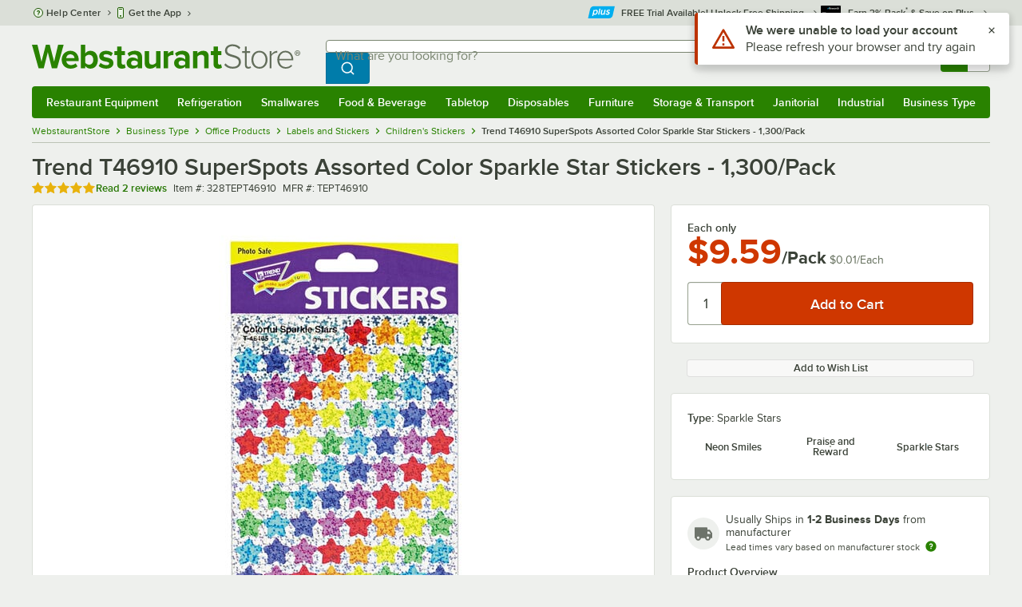

--- FILE ---
content_type: text/html; charset=utf-8
request_url: https://www.google.com/recaptcha/enterprise/anchor?ar=1&k=6LcMB7EUAAAAAIBgYhbNBrCNyKHlQtMgVYTjpT8V&co=aHR0cHM6Ly93d3cud2Vic3RhdXJhbnRzdG9yZS5jb206NDQz&hl=en&v=PoyoqOPhxBO7pBk68S4YbpHZ&size=invisible&anchor-ms=20000&execute-ms=30000&cb=x6ly86jfla6e
body_size: 48634
content:
<!DOCTYPE HTML><html dir="ltr" lang="en"><head><meta http-equiv="Content-Type" content="text/html; charset=UTF-8">
<meta http-equiv="X-UA-Compatible" content="IE=edge">
<title>reCAPTCHA</title>
<style type="text/css">
/* cyrillic-ext */
@font-face {
  font-family: 'Roboto';
  font-style: normal;
  font-weight: 400;
  font-stretch: 100%;
  src: url(//fonts.gstatic.com/s/roboto/v48/KFO7CnqEu92Fr1ME7kSn66aGLdTylUAMa3GUBHMdazTgWw.woff2) format('woff2');
  unicode-range: U+0460-052F, U+1C80-1C8A, U+20B4, U+2DE0-2DFF, U+A640-A69F, U+FE2E-FE2F;
}
/* cyrillic */
@font-face {
  font-family: 'Roboto';
  font-style: normal;
  font-weight: 400;
  font-stretch: 100%;
  src: url(//fonts.gstatic.com/s/roboto/v48/KFO7CnqEu92Fr1ME7kSn66aGLdTylUAMa3iUBHMdazTgWw.woff2) format('woff2');
  unicode-range: U+0301, U+0400-045F, U+0490-0491, U+04B0-04B1, U+2116;
}
/* greek-ext */
@font-face {
  font-family: 'Roboto';
  font-style: normal;
  font-weight: 400;
  font-stretch: 100%;
  src: url(//fonts.gstatic.com/s/roboto/v48/KFO7CnqEu92Fr1ME7kSn66aGLdTylUAMa3CUBHMdazTgWw.woff2) format('woff2');
  unicode-range: U+1F00-1FFF;
}
/* greek */
@font-face {
  font-family: 'Roboto';
  font-style: normal;
  font-weight: 400;
  font-stretch: 100%;
  src: url(//fonts.gstatic.com/s/roboto/v48/KFO7CnqEu92Fr1ME7kSn66aGLdTylUAMa3-UBHMdazTgWw.woff2) format('woff2');
  unicode-range: U+0370-0377, U+037A-037F, U+0384-038A, U+038C, U+038E-03A1, U+03A3-03FF;
}
/* math */
@font-face {
  font-family: 'Roboto';
  font-style: normal;
  font-weight: 400;
  font-stretch: 100%;
  src: url(//fonts.gstatic.com/s/roboto/v48/KFO7CnqEu92Fr1ME7kSn66aGLdTylUAMawCUBHMdazTgWw.woff2) format('woff2');
  unicode-range: U+0302-0303, U+0305, U+0307-0308, U+0310, U+0312, U+0315, U+031A, U+0326-0327, U+032C, U+032F-0330, U+0332-0333, U+0338, U+033A, U+0346, U+034D, U+0391-03A1, U+03A3-03A9, U+03B1-03C9, U+03D1, U+03D5-03D6, U+03F0-03F1, U+03F4-03F5, U+2016-2017, U+2034-2038, U+203C, U+2040, U+2043, U+2047, U+2050, U+2057, U+205F, U+2070-2071, U+2074-208E, U+2090-209C, U+20D0-20DC, U+20E1, U+20E5-20EF, U+2100-2112, U+2114-2115, U+2117-2121, U+2123-214F, U+2190, U+2192, U+2194-21AE, U+21B0-21E5, U+21F1-21F2, U+21F4-2211, U+2213-2214, U+2216-22FF, U+2308-230B, U+2310, U+2319, U+231C-2321, U+2336-237A, U+237C, U+2395, U+239B-23B7, U+23D0, U+23DC-23E1, U+2474-2475, U+25AF, U+25B3, U+25B7, U+25BD, U+25C1, U+25CA, U+25CC, U+25FB, U+266D-266F, U+27C0-27FF, U+2900-2AFF, U+2B0E-2B11, U+2B30-2B4C, U+2BFE, U+3030, U+FF5B, U+FF5D, U+1D400-1D7FF, U+1EE00-1EEFF;
}
/* symbols */
@font-face {
  font-family: 'Roboto';
  font-style: normal;
  font-weight: 400;
  font-stretch: 100%;
  src: url(//fonts.gstatic.com/s/roboto/v48/KFO7CnqEu92Fr1ME7kSn66aGLdTylUAMaxKUBHMdazTgWw.woff2) format('woff2');
  unicode-range: U+0001-000C, U+000E-001F, U+007F-009F, U+20DD-20E0, U+20E2-20E4, U+2150-218F, U+2190, U+2192, U+2194-2199, U+21AF, U+21E6-21F0, U+21F3, U+2218-2219, U+2299, U+22C4-22C6, U+2300-243F, U+2440-244A, U+2460-24FF, U+25A0-27BF, U+2800-28FF, U+2921-2922, U+2981, U+29BF, U+29EB, U+2B00-2BFF, U+4DC0-4DFF, U+FFF9-FFFB, U+10140-1018E, U+10190-1019C, U+101A0, U+101D0-101FD, U+102E0-102FB, U+10E60-10E7E, U+1D2C0-1D2D3, U+1D2E0-1D37F, U+1F000-1F0FF, U+1F100-1F1AD, U+1F1E6-1F1FF, U+1F30D-1F30F, U+1F315, U+1F31C, U+1F31E, U+1F320-1F32C, U+1F336, U+1F378, U+1F37D, U+1F382, U+1F393-1F39F, U+1F3A7-1F3A8, U+1F3AC-1F3AF, U+1F3C2, U+1F3C4-1F3C6, U+1F3CA-1F3CE, U+1F3D4-1F3E0, U+1F3ED, U+1F3F1-1F3F3, U+1F3F5-1F3F7, U+1F408, U+1F415, U+1F41F, U+1F426, U+1F43F, U+1F441-1F442, U+1F444, U+1F446-1F449, U+1F44C-1F44E, U+1F453, U+1F46A, U+1F47D, U+1F4A3, U+1F4B0, U+1F4B3, U+1F4B9, U+1F4BB, U+1F4BF, U+1F4C8-1F4CB, U+1F4D6, U+1F4DA, U+1F4DF, U+1F4E3-1F4E6, U+1F4EA-1F4ED, U+1F4F7, U+1F4F9-1F4FB, U+1F4FD-1F4FE, U+1F503, U+1F507-1F50B, U+1F50D, U+1F512-1F513, U+1F53E-1F54A, U+1F54F-1F5FA, U+1F610, U+1F650-1F67F, U+1F687, U+1F68D, U+1F691, U+1F694, U+1F698, U+1F6AD, U+1F6B2, U+1F6B9-1F6BA, U+1F6BC, U+1F6C6-1F6CF, U+1F6D3-1F6D7, U+1F6E0-1F6EA, U+1F6F0-1F6F3, U+1F6F7-1F6FC, U+1F700-1F7FF, U+1F800-1F80B, U+1F810-1F847, U+1F850-1F859, U+1F860-1F887, U+1F890-1F8AD, U+1F8B0-1F8BB, U+1F8C0-1F8C1, U+1F900-1F90B, U+1F93B, U+1F946, U+1F984, U+1F996, U+1F9E9, U+1FA00-1FA6F, U+1FA70-1FA7C, U+1FA80-1FA89, U+1FA8F-1FAC6, U+1FACE-1FADC, U+1FADF-1FAE9, U+1FAF0-1FAF8, U+1FB00-1FBFF;
}
/* vietnamese */
@font-face {
  font-family: 'Roboto';
  font-style: normal;
  font-weight: 400;
  font-stretch: 100%;
  src: url(//fonts.gstatic.com/s/roboto/v48/KFO7CnqEu92Fr1ME7kSn66aGLdTylUAMa3OUBHMdazTgWw.woff2) format('woff2');
  unicode-range: U+0102-0103, U+0110-0111, U+0128-0129, U+0168-0169, U+01A0-01A1, U+01AF-01B0, U+0300-0301, U+0303-0304, U+0308-0309, U+0323, U+0329, U+1EA0-1EF9, U+20AB;
}
/* latin-ext */
@font-face {
  font-family: 'Roboto';
  font-style: normal;
  font-weight: 400;
  font-stretch: 100%;
  src: url(//fonts.gstatic.com/s/roboto/v48/KFO7CnqEu92Fr1ME7kSn66aGLdTylUAMa3KUBHMdazTgWw.woff2) format('woff2');
  unicode-range: U+0100-02BA, U+02BD-02C5, U+02C7-02CC, U+02CE-02D7, U+02DD-02FF, U+0304, U+0308, U+0329, U+1D00-1DBF, U+1E00-1E9F, U+1EF2-1EFF, U+2020, U+20A0-20AB, U+20AD-20C0, U+2113, U+2C60-2C7F, U+A720-A7FF;
}
/* latin */
@font-face {
  font-family: 'Roboto';
  font-style: normal;
  font-weight: 400;
  font-stretch: 100%;
  src: url(//fonts.gstatic.com/s/roboto/v48/KFO7CnqEu92Fr1ME7kSn66aGLdTylUAMa3yUBHMdazQ.woff2) format('woff2');
  unicode-range: U+0000-00FF, U+0131, U+0152-0153, U+02BB-02BC, U+02C6, U+02DA, U+02DC, U+0304, U+0308, U+0329, U+2000-206F, U+20AC, U+2122, U+2191, U+2193, U+2212, U+2215, U+FEFF, U+FFFD;
}
/* cyrillic-ext */
@font-face {
  font-family: 'Roboto';
  font-style: normal;
  font-weight: 500;
  font-stretch: 100%;
  src: url(//fonts.gstatic.com/s/roboto/v48/KFO7CnqEu92Fr1ME7kSn66aGLdTylUAMa3GUBHMdazTgWw.woff2) format('woff2');
  unicode-range: U+0460-052F, U+1C80-1C8A, U+20B4, U+2DE0-2DFF, U+A640-A69F, U+FE2E-FE2F;
}
/* cyrillic */
@font-face {
  font-family: 'Roboto';
  font-style: normal;
  font-weight: 500;
  font-stretch: 100%;
  src: url(//fonts.gstatic.com/s/roboto/v48/KFO7CnqEu92Fr1ME7kSn66aGLdTylUAMa3iUBHMdazTgWw.woff2) format('woff2');
  unicode-range: U+0301, U+0400-045F, U+0490-0491, U+04B0-04B1, U+2116;
}
/* greek-ext */
@font-face {
  font-family: 'Roboto';
  font-style: normal;
  font-weight: 500;
  font-stretch: 100%;
  src: url(//fonts.gstatic.com/s/roboto/v48/KFO7CnqEu92Fr1ME7kSn66aGLdTylUAMa3CUBHMdazTgWw.woff2) format('woff2');
  unicode-range: U+1F00-1FFF;
}
/* greek */
@font-face {
  font-family: 'Roboto';
  font-style: normal;
  font-weight: 500;
  font-stretch: 100%;
  src: url(//fonts.gstatic.com/s/roboto/v48/KFO7CnqEu92Fr1ME7kSn66aGLdTylUAMa3-UBHMdazTgWw.woff2) format('woff2');
  unicode-range: U+0370-0377, U+037A-037F, U+0384-038A, U+038C, U+038E-03A1, U+03A3-03FF;
}
/* math */
@font-face {
  font-family: 'Roboto';
  font-style: normal;
  font-weight: 500;
  font-stretch: 100%;
  src: url(//fonts.gstatic.com/s/roboto/v48/KFO7CnqEu92Fr1ME7kSn66aGLdTylUAMawCUBHMdazTgWw.woff2) format('woff2');
  unicode-range: U+0302-0303, U+0305, U+0307-0308, U+0310, U+0312, U+0315, U+031A, U+0326-0327, U+032C, U+032F-0330, U+0332-0333, U+0338, U+033A, U+0346, U+034D, U+0391-03A1, U+03A3-03A9, U+03B1-03C9, U+03D1, U+03D5-03D6, U+03F0-03F1, U+03F4-03F5, U+2016-2017, U+2034-2038, U+203C, U+2040, U+2043, U+2047, U+2050, U+2057, U+205F, U+2070-2071, U+2074-208E, U+2090-209C, U+20D0-20DC, U+20E1, U+20E5-20EF, U+2100-2112, U+2114-2115, U+2117-2121, U+2123-214F, U+2190, U+2192, U+2194-21AE, U+21B0-21E5, U+21F1-21F2, U+21F4-2211, U+2213-2214, U+2216-22FF, U+2308-230B, U+2310, U+2319, U+231C-2321, U+2336-237A, U+237C, U+2395, U+239B-23B7, U+23D0, U+23DC-23E1, U+2474-2475, U+25AF, U+25B3, U+25B7, U+25BD, U+25C1, U+25CA, U+25CC, U+25FB, U+266D-266F, U+27C0-27FF, U+2900-2AFF, U+2B0E-2B11, U+2B30-2B4C, U+2BFE, U+3030, U+FF5B, U+FF5D, U+1D400-1D7FF, U+1EE00-1EEFF;
}
/* symbols */
@font-face {
  font-family: 'Roboto';
  font-style: normal;
  font-weight: 500;
  font-stretch: 100%;
  src: url(//fonts.gstatic.com/s/roboto/v48/KFO7CnqEu92Fr1ME7kSn66aGLdTylUAMaxKUBHMdazTgWw.woff2) format('woff2');
  unicode-range: U+0001-000C, U+000E-001F, U+007F-009F, U+20DD-20E0, U+20E2-20E4, U+2150-218F, U+2190, U+2192, U+2194-2199, U+21AF, U+21E6-21F0, U+21F3, U+2218-2219, U+2299, U+22C4-22C6, U+2300-243F, U+2440-244A, U+2460-24FF, U+25A0-27BF, U+2800-28FF, U+2921-2922, U+2981, U+29BF, U+29EB, U+2B00-2BFF, U+4DC0-4DFF, U+FFF9-FFFB, U+10140-1018E, U+10190-1019C, U+101A0, U+101D0-101FD, U+102E0-102FB, U+10E60-10E7E, U+1D2C0-1D2D3, U+1D2E0-1D37F, U+1F000-1F0FF, U+1F100-1F1AD, U+1F1E6-1F1FF, U+1F30D-1F30F, U+1F315, U+1F31C, U+1F31E, U+1F320-1F32C, U+1F336, U+1F378, U+1F37D, U+1F382, U+1F393-1F39F, U+1F3A7-1F3A8, U+1F3AC-1F3AF, U+1F3C2, U+1F3C4-1F3C6, U+1F3CA-1F3CE, U+1F3D4-1F3E0, U+1F3ED, U+1F3F1-1F3F3, U+1F3F5-1F3F7, U+1F408, U+1F415, U+1F41F, U+1F426, U+1F43F, U+1F441-1F442, U+1F444, U+1F446-1F449, U+1F44C-1F44E, U+1F453, U+1F46A, U+1F47D, U+1F4A3, U+1F4B0, U+1F4B3, U+1F4B9, U+1F4BB, U+1F4BF, U+1F4C8-1F4CB, U+1F4D6, U+1F4DA, U+1F4DF, U+1F4E3-1F4E6, U+1F4EA-1F4ED, U+1F4F7, U+1F4F9-1F4FB, U+1F4FD-1F4FE, U+1F503, U+1F507-1F50B, U+1F50D, U+1F512-1F513, U+1F53E-1F54A, U+1F54F-1F5FA, U+1F610, U+1F650-1F67F, U+1F687, U+1F68D, U+1F691, U+1F694, U+1F698, U+1F6AD, U+1F6B2, U+1F6B9-1F6BA, U+1F6BC, U+1F6C6-1F6CF, U+1F6D3-1F6D7, U+1F6E0-1F6EA, U+1F6F0-1F6F3, U+1F6F7-1F6FC, U+1F700-1F7FF, U+1F800-1F80B, U+1F810-1F847, U+1F850-1F859, U+1F860-1F887, U+1F890-1F8AD, U+1F8B0-1F8BB, U+1F8C0-1F8C1, U+1F900-1F90B, U+1F93B, U+1F946, U+1F984, U+1F996, U+1F9E9, U+1FA00-1FA6F, U+1FA70-1FA7C, U+1FA80-1FA89, U+1FA8F-1FAC6, U+1FACE-1FADC, U+1FADF-1FAE9, U+1FAF0-1FAF8, U+1FB00-1FBFF;
}
/* vietnamese */
@font-face {
  font-family: 'Roboto';
  font-style: normal;
  font-weight: 500;
  font-stretch: 100%;
  src: url(//fonts.gstatic.com/s/roboto/v48/KFO7CnqEu92Fr1ME7kSn66aGLdTylUAMa3OUBHMdazTgWw.woff2) format('woff2');
  unicode-range: U+0102-0103, U+0110-0111, U+0128-0129, U+0168-0169, U+01A0-01A1, U+01AF-01B0, U+0300-0301, U+0303-0304, U+0308-0309, U+0323, U+0329, U+1EA0-1EF9, U+20AB;
}
/* latin-ext */
@font-face {
  font-family: 'Roboto';
  font-style: normal;
  font-weight: 500;
  font-stretch: 100%;
  src: url(//fonts.gstatic.com/s/roboto/v48/KFO7CnqEu92Fr1ME7kSn66aGLdTylUAMa3KUBHMdazTgWw.woff2) format('woff2');
  unicode-range: U+0100-02BA, U+02BD-02C5, U+02C7-02CC, U+02CE-02D7, U+02DD-02FF, U+0304, U+0308, U+0329, U+1D00-1DBF, U+1E00-1E9F, U+1EF2-1EFF, U+2020, U+20A0-20AB, U+20AD-20C0, U+2113, U+2C60-2C7F, U+A720-A7FF;
}
/* latin */
@font-face {
  font-family: 'Roboto';
  font-style: normal;
  font-weight: 500;
  font-stretch: 100%;
  src: url(//fonts.gstatic.com/s/roboto/v48/KFO7CnqEu92Fr1ME7kSn66aGLdTylUAMa3yUBHMdazQ.woff2) format('woff2');
  unicode-range: U+0000-00FF, U+0131, U+0152-0153, U+02BB-02BC, U+02C6, U+02DA, U+02DC, U+0304, U+0308, U+0329, U+2000-206F, U+20AC, U+2122, U+2191, U+2193, U+2212, U+2215, U+FEFF, U+FFFD;
}
/* cyrillic-ext */
@font-face {
  font-family: 'Roboto';
  font-style: normal;
  font-weight: 900;
  font-stretch: 100%;
  src: url(//fonts.gstatic.com/s/roboto/v48/KFO7CnqEu92Fr1ME7kSn66aGLdTylUAMa3GUBHMdazTgWw.woff2) format('woff2');
  unicode-range: U+0460-052F, U+1C80-1C8A, U+20B4, U+2DE0-2DFF, U+A640-A69F, U+FE2E-FE2F;
}
/* cyrillic */
@font-face {
  font-family: 'Roboto';
  font-style: normal;
  font-weight: 900;
  font-stretch: 100%;
  src: url(//fonts.gstatic.com/s/roboto/v48/KFO7CnqEu92Fr1ME7kSn66aGLdTylUAMa3iUBHMdazTgWw.woff2) format('woff2');
  unicode-range: U+0301, U+0400-045F, U+0490-0491, U+04B0-04B1, U+2116;
}
/* greek-ext */
@font-face {
  font-family: 'Roboto';
  font-style: normal;
  font-weight: 900;
  font-stretch: 100%;
  src: url(//fonts.gstatic.com/s/roboto/v48/KFO7CnqEu92Fr1ME7kSn66aGLdTylUAMa3CUBHMdazTgWw.woff2) format('woff2');
  unicode-range: U+1F00-1FFF;
}
/* greek */
@font-face {
  font-family: 'Roboto';
  font-style: normal;
  font-weight: 900;
  font-stretch: 100%;
  src: url(//fonts.gstatic.com/s/roboto/v48/KFO7CnqEu92Fr1ME7kSn66aGLdTylUAMa3-UBHMdazTgWw.woff2) format('woff2');
  unicode-range: U+0370-0377, U+037A-037F, U+0384-038A, U+038C, U+038E-03A1, U+03A3-03FF;
}
/* math */
@font-face {
  font-family: 'Roboto';
  font-style: normal;
  font-weight: 900;
  font-stretch: 100%;
  src: url(//fonts.gstatic.com/s/roboto/v48/KFO7CnqEu92Fr1ME7kSn66aGLdTylUAMawCUBHMdazTgWw.woff2) format('woff2');
  unicode-range: U+0302-0303, U+0305, U+0307-0308, U+0310, U+0312, U+0315, U+031A, U+0326-0327, U+032C, U+032F-0330, U+0332-0333, U+0338, U+033A, U+0346, U+034D, U+0391-03A1, U+03A3-03A9, U+03B1-03C9, U+03D1, U+03D5-03D6, U+03F0-03F1, U+03F4-03F5, U+2016-2017, U+2034-2038, U+203C, U+2040, U+2043, U+2047, U+2050, U+2057, U+205F, U+2070-2071, U+2074-208E, U+2090-209C, U+20D0-20DC, U+20E1, U+20E5-20EF, U+2100-2112, U+2114-2115, U+2117-2121, U+2123-214F, U+2190, U+2192, U+2194-21AE, U+21B0-21E5, U+21F1-21F2, U+21F4-2211, U+2213-2214, U+2216-22FF, U+2308-230B, U+2310, U+2319, U+231C-2321, U+2336-237A, U+237C, U+2395, U+239B-23B7, U+23D0, U+23DC-23E1, U+2474-2475, U+25AF, U+25B3, U+25B7, U+25BD, U+25C1, U+25CA, U+25CC, U+25FB, U+266D-266F, U+27C0-27FF, U+2900-2AFF, U+2B0E-2B11, U+2B30-2B4C, U+2BFE, U+3030, U+FF5B, U+FF5D, U+1D400-1D7FF, U+1EE00-1EEFF;
}
/* symbols */
@font-face {
  font-family: 'Roboto';
  font-style: normal;
  font-weight: 900;
  font-stretch: 100%;
  src: url(//fonts.gstatic.com/s/roboto/v48/KFO7CnqEu92Fr1ME7kSn66aGLdTylUAMaxKUBHMdazTgWw.woff2) format('woff2');
  unicode-range: U+0001-000C, U+000E-001F, U+007F-009F, U+20DD-20E0, U+20E2-20E4, U+2150-218F, U+2190, U+2192, U+2194-2199, U+21AF, U+21E6-21F0, U+21F3, U+2218-2219, U+2299, U+22C4-22C6, U+2300-243F, U+2440-244A, U+2460-24FF, U+25A0-27BF, U+2800-28FF, U+2921-2922, U+2981, U+29BF, U+29EB, U+2B00-2BFF, U+4DC0-4DFF, U+FFF9-FFFB, U+10140-1018E, U+10190-1019C, U+101A0, U+101D0-101FD, U+102E0-102FB, U+10E60-10E7E, U+1D2C0-1D2D3, U+1D2E0-1D37F, U+1F000-1F0FF, U+1F100-1F1AD, U+1F1E6-1F1FF, U+1F30D-1F30F, U+1F315, U+1F31C, U+1F31E, U+1F320-1F32C, U+1F336, U+1F378, U+1F37D, U+1F382, U+1F393-1F39F, U+1F3A7-1F3A8, U+1F3AC-1F3AF, U+1F3C2, U+1F3C4-1F3C6, U+1F3CA-1F3CE, U+1F3D4-1F3E0, U+1F3ED, U+1F3F1-1F3F3, U+1F3F5-1F3F7, U+1F408, U+1F415, U+1F41F, U+1F426, U+1F43F, U+1F441-1F442, U+1F444, U+1F446-1F449, U+1F44C-1F44E, U+1F453, U+1F46A, U+1F47D, U+1F4A3, U+1F4B0, U+1F4B3, U+1F4B9, U+1F4BB, U+1F4BF, U+1F4C8-1F4CB, U+1F4D6, U+1F4DA, U+1F4DF, U+1F4E3-1F4E6, U+1F4EA-1F4ED, U+1F4F7, U+1F4F9-1F4FB, U+1F4FD-1F4FE, U+1F503, U+1F507-1F50B, U+1F50D, U+1F512-1F513, U+1F53E-1F54A, U+1F54F-1F5FA, U+1F610, U+1F650-1F67F, U+1F687, U+1F68D, U+1F691, U+1F694, U+1F698, U+1F6AD, U+1F6B2, U+1F6B9-1F6BA, U+1F6BC, U+1F6C6-1F6CF, U+1F6D3-1F6D7, U+1F6E0-1F6EA, U+1F6F0-1F6F3, U+1F6F7-1F6FC, U+1F700-1F7FF, U+1F800-1F80B, U+1F810-1F847, U+1F850-1F859, U+1F860-1F887, U+1F890-1F8AD, U+1F8B0-1F8BB, U+1F8C0-1F8C1, U+1F900-1F90B, U+1F93B, U+1F946, U+1F984, U+1F996, U+1F9E9, U+1FA00-1FA6F, U+1FA70-1FA7C, U+1FA80-1FA89, U+1FA8F-1FAC6, U+1FACE-1FADC, U+1FADF-1FAE9, U+1FAF0-1FAF8, U+1FB00-1FBFF;
}
/* vietnamese */
@font-face {
  font-family: 'Roboto';
  font-style: normal;
  font-weight: 900;
  font-stretch: 100%;
  src: url(//fonts.gstatic.com/s/roboto/v48/KFO7CnqEu92Fr1ME7kSn66aGLdTylUAMa3OUBHMdazTgWw.woff2) format('woff2');
  unicode-range: U+0102-0103, U+0110-0111, U+0128-0129, U+0168-0169, U+01A0-01A1, U+01AF-01B0, U+0300-0301, U+0303-0304, U+0308-0309, U+0323, U+0329, U+1EA0-1EF9, U+20AB;
}
/* latin-ext */
@font-face {
  font-family: 'Roboto';
  font-style: normal;
  font-weight: 900;
  font-stretch: 100%;
  src: url(//fonts.gstatic.com/s/roboto/v48/KFO7CnqEu92Fr1ME7kSn66aGLdTylUAMa3KUBHMdazTgWw.woff2) format('woff2');
  unicode-range: U+0100-02BA, U+02BD-02C5, U+02C7-02CC, U+02CE-02D7, U+02DD-02FF, U+0304, U+0308, U+0329, U+1D00-1DBF, U+1E00-1E9F, U+1EF2-1EFF, U+2020, U+20A0-20AB, U+20AD-20C0, U+2113, U+2C60-2C7F, U+A720-A7FF;
}
/* latin */
@font-face {
  font-family: 'Roboto';
  font-style: normal;
  font-weight: 900;
  font-stretch: 100%;
  src: url(//fonts.gstatic.com/s/roboto/v48/KFO7CnqEu92Fr1ME7kSn66aGLdTylUAMa3yUBHMdazQ.woff2) format('woff2');
  unicode-range: U+0000-00FF, U+0131, U+0152-0153, U+02BB-02BC, U+02C6, U+02DA, U+02DC, U+0304, U+0308, U+0329, U+2000-206F, U+20AC, U+2122, U+2191, U+2193, U+2212, U+2215, U+FEFF, U+FFFD;
}

</style>
<link rel="stylesheet" type="text/css" href="https://www.gstatic.com/recaptcha/releases/PoyoqOPhxBO7pBk68S4YbpHZ/styles__ltr.css">
<script nonce="-xZHvM4eNCpwueNpup-yOw" type="text/javascript">window['__recaptcha_api'] = 'https://www.google.com/recaptcha/enterprise/';</script>
<script type="text/javascript" src="https://www.gstatic.com/recaptcha/releases/PoyoqOPhxBO7pBk68S4YbpHZ/recaptcha__en.js" nonce="-xZHvM4eNCpwueNpup-yOw">
      
    </script></head>
<body><div id="rc-anchor-alert" class="rc-anchor-alert"></div>
<input type="hidden" id="recaptcha-token" value="[base64]">
<script type="text/javascript" nonce="-xZHvM4eNCpwueNpup-yOw">
      recaptcha.anchor.Main.init("[\x22ainput\x22,[\x22bgdata\x22,\x22\x22,\[base64]/[base64]/[base64]/KE4oMTI0LHYsdi5HKSxMWihsLHYpKTpOKDEyNCx2LGwpLFYpLHYpLFQpKSxGKDE3MSx2KX0scjc9ZnVuY3Rpb24obCl7cmV0dXJuIGx9LEM9ZnVuY3Rpb24obCxWLHYpe04odixsLFYpLFZbYWtdPTI3OTZ9LG49ZnVuY3Rpb24obCxWKXtWLlg9KChWLlg/[base64]/[base64]/[base64]/[base64]/[base64]/[base64]/[base64]/[base64]/[base64]/[base64]/[base64]\\u003d\x22,\[base64]\x22,\x22al8gwp/CpMOmC8KufcK/W2sEw7DCjyUKNhY/wo3CiQzDqMKTw57DhX7Cg8O2OTbCrMKiDMKzwonCtkhtZ8KJM8ORR8KVCsOrw7TCpE/[base64]/CisKKwrJFwrTDnnHCoCnCtMKww4BrZEVYe2TCiG7CiCPClcK5wozDrsOlHsOuXsOtwokHP8KVwpBLw7h7woBOwoROO8Ozw7rCnCHClMK+b3cXH8KxwpbDtBFTwoNgQ8KNAsOnWRjCgXRxFFPCugdxw5YUccKgE8KDw5XDjW3ClR/DqsK7ecOQwr7CpW/CoFLCsEPCqh5aKsK5wqHCnCU7wq9fw6zCvVlADX4OBA0mwrjDozbDosOjSh7Cs8OqWBdewpY9wqNXwoFgwr3Dk2gJw7LDvCXCn8OvKG/CsC43wpzClDgZOUTCrAQEcMOEW3LCgHEPw5TDqsKkwpcddVbCqk0LM8KAP8OvwoTDvDDCuFDDpMO2RMKcw6vCm8O7w7VHCx/DuMKdRMKhw6RiOsOdw5sxwqTCm8KOBsKBw4UHw4sRf8OWeGTCs8O+wq9dw4zCqsKKw43Dh8O7LgvDnsKHDAXCpV7CpXLClMKtw48sesOhbVxfJQNMJ0EDw43CoSE/w5bDqmrDisOGwp8Sw5/CtW4fLy3DuE8xF1PDiBElw4oPOxnCpcOdwo/CjyxYw49Pw6DDl8KmwrnCt3HCp8OIwroPwoHCpcO9aMKXEA0Aw7ExBcKzccKFXi5+WsKkwp/Cpy3Dmlpcw4pRI8Kiw73Dn8OSw4ZDWMOnw7DCqULCnn8uQ2Qiw6FnAkfChMK9w7FpCChIREsdwptow4wAAcKhDC9Vwo0ow7tieBDDvMOxwrlVw4TDjk50XsOrVm1/SsOdw4XDvsOuEsK3GcOzccKww60bGUxOwoJ6G3HCnRPCh8Khw64ywqcqwqssG07CpsKAdxYzwrfDisKCwokPwpfDjsOHw61tbQ4Bw5gCw5LCksK9asOBwpRLccK8w5xhOcOIw6BaLj3CoW/[base64]/[base64]/Cuz8pwoLDnRvCsnvDnsKvIMKKw4FGFsKew7kkW8Opw7JfRC8Qw5xBwofCnsKiw7HDtsODBCtrX8OZwpTCi1LDhMOzbMKBwpzDlcOlw73DsD7Dk8ObwpQcOsOKLkMlB8OIFFDDr1kWfcOEG8KmwqB5G8Obwq/[base64]/DosKOw7vCpcOGwqF/[base64]/D0XCucODOWDCh8KKw5LCtcKye0DChcOwWcKDwr0FwrTCv8KVayPCilBURsK1wq3CjgzCnWBxVlDDhcO6flXCv1HCoMOvJwkyOnLDkyTCu8Koey7DsV/DgcOgdsOww7osw5rDrsO+wqtGw5bDgQFnwqDClC/[base64]/CunFOw6FrJlUZwoZ5wow8H38cKMKmAcORw4jDu8KcInDCsh50UhXDoC3CmljCisKFZMK6d0nDsRFrV8K3wq/[base64]/[base64]/CsR7Chx4vURskw6NaLMOPwpzCi8O9wrfDqMKpwrY/[base64]/wpbDs8KJX8K/w5jDrDDCvWs1w70TwpRIc8Ohw5nCkcOvWzNCJTLDiy1TwrPDtMKfw7hmclTDiFZ9w49NQsKlwrjCh3Jaw4dBQsOqwrwfwpk2fTlIwqA/BjUjLR/CpMOqw4Q3w7vCnHg7GcKoRcKBwrobGDDDnh0ew7R2PsODwpgKAUnDp8KGwpcZQ2xpw6/Cn1Q8UFcvwoVOUsKMfsOUN1xbZ8OhPxHDp33Cp2V0EhZ5WsOPw7LCm1ppw7ouC0ovwrtcbF3DvSbCmMOTYlxUdcKTLsOAwoEnwrvCucKgYWhMw6rCuXp1wq0ACsObU0IyeVUBBMKMwpjDgsODwrzDicK4w4EKw4dHYEXCp8KGc1HDjCt/wrI4QMKLw6vDjMKgwofDrMKvw4USwpRcwqrDrMKgdMKRwqbDuA9XSlbDncOYw6xTwoogwqoBw6zCrScMaCJvOGBmQsOEL8OIC8KAwpjCl8KrScOfw7BgwpZ3w68UGB/CqDgdVgvCojnCn8Kvw77CvF1HDcO5w4rCn8KKGsK0w47Cnnk+w5vCim8Hw6BaP8K+VkLChlNzaMOjC8K8HcK2w5M1wo4Kb8O7w5jCscOSFH3DiMKMwoTCi8K2w6MFwpsmUnNLwqbDo2AIOMKke8OPXcOzw4IOXDbDiEtVBnt/[base64]/DpXbDusOIw5fDmnI+w5U2w4bDosKSK0wDCcOiI8KgdcKDwosgwqwcdnbCg1I4AcO2wpgtwr3CtDPCnSzCqhLCuMOvw5TCiMO6e0ssL8ODw7HDnsOiw5DCucOiJEnCuGzDt8KrVsKCw4V/[base64]/Dq8K2B8OMw75/w4o8SMOcSxrDuHrCl1AUw4/CjsKpTwDCh2FKKVLCg8KFTMOkwpZDw6vDmsOSeQhAOsKaIG1JFcO6b1zCoQApw4/ChVFAwqbCihvCiTY2wrohwo/CpsOjwpXCp1AodcOLAsOJZxIGbBnDvjjCssKBwqPDqy1Tw5rDp8KiI8KiasOtccK1w6rCpEbDqcKZw4c0w45Bwq/CnB3CmgYwEcOOw7nCgsKIwo5KRcOnwrzClMOhNwzDpBDDtSzDug8ObFDDnsOEwoxlA27DnmVuNFAiwoJpw7fCmit1b8OBw5R0ZcKMfTgow7sOQcK/w5grwpN4P1xAYMOuwpddfUzDmsKYD8OQw4l/BcOvwq9Ta0zDrwfCij/DnhnDmndsw4cDZcKOwr0Uw4wxa2/CncO7CcKTw7/Dv0fDiAlSw7XDsEbDknvCiMOXwrXCpxgqXUrCqsOGw6Jgw4h0EMKQbEzCoMK4w7fCs0ZVXX/[base64]/DjH/DrREHwodaw7zDg8KJDsKddsOHb8ONwpB+w7cvwq0gwqssw6zDvE/ChsK/wrXCtcKBw4rCj8Ktw4gIInbDrSJCwq0wFcOGw69GR8O5PyVew6JIwocww7zCnlnDjg/[base64]/[base64]/[base64]/CvDvCv8KRwoQlEcK7wrnDlcKFNCfDrsKFV2vCnjsiw7rCvCMHw7EQwpcvwo8Uw63DnMOtN8Oqw7ZfRCYiA8Ozw4NXwrw9ejxgLwzDl2LCjW5tw7PDtzxpE34xw4kcw5HDssOmMMKXw5LCpMK9PMO6NMOEwooMw6/[base64]/CsmkXCEHCgMOSVkUrw7d4Hy7CmsOaw5PDqm/DvcKowpdRw7LDh8ONFMKzw4crw6DDtMOPHsOrDsKcw47CqB7CjsKUQMKqw5Bgw4shZsKbwoYswpIRw4zDpz/[base64]/DkzUGw6Mtw7tJwo/CnDspw6ZcwoR1w5bCuMOWwo9dHSBeHlVxWVTCijvCtsOkwpY4w6pbVsKbwqRfQWRAw5kvw7rDpMKDwoNGEH7DocKbS8OvcMK/w6PCgcO3B13DtQgDAcK2ecOswqfComcOLHgqB8OOfMKgC8KmwpppwrDCicKyLCPClcOTwoVLwpkOw7TCi1szw7UDVg4xw57CvhkoJzoGw7/Dm3NGOhTDtsKndEXDnMKvwotLw5N1RsKmejVXPcKVBXhVw5dUwoJzw77DhcOiwrEtFwEFwopUHcKVwobCjHA9XAZFwrceVknCnsKswql8wqAqwonDtsKQw7g2wpdNw4TDp8K5w7HCqGnCp8K/UAUyHxlBwohQw75GGcOWw4DDiGdfGh7DncOWwohbwr8GVMKew51gfHbDjCNUwpgtwozCvwLDmSI/w6bDoHbClR7CpsOcw7EzNx8xw6xiMMKFIcKHw63DlUPCjRnCtR/DlcOtw5vDscOQesKpKcKrw6RKwpckSiRFSMKZNMOFwqROYQtmbQoDRMO2M3dCDgfDncKKw544wowoVkrDosO6UsOhJsKfw6jDkMKXSAprw5vCtA0LwpxBD8KddcKuwobChEvCssOqKcKVwq9CfjjDvMOZw79Qw44Hw4LCl8OWTMKXXwRNBsKJw7bCocOxwooYbMOLw4/Co8KqAHAcbMO0w4c9wqEFS8O/w44ew6FtUcOGw6ESwot9J8OZwqQZw7HDmQLDilrClMKHw68fwrrDtwDDtgtvUsKaw7IzwrPCtsK5woXCpjzDkcOSw6o/bErDgMOpw5XDnErCk8OFw7DDnQPDisOqccKnWTEvRmvCjB7DtcK4KMKYHMKEPURFY3tkw4AjwqbCs8KsDcK0PsKYw58iRBxlw5ZFIz3ClRxna3LCkBfCssKrwprDrcOxw7tSMUjDncOQw4rDo3wRwpo4EcKYwqPDlgbCkzJPN8KAw7sgPwQTJMO4CcK1DC/DvivCphkkw77CqVJHwprDuy51w5nDiit0SStqP3DCj8OHFxVXLcKTOjldwqlGJXE+bAgiCCAcwrTDvcKjwovCti/Dvzoww6Qjw5rDuALDpMOYwrwDPy4PecOuw7vDhRBNw7zCs8KaZmrDgsO1PcKRwrISwrXDpjkGTSR1Lm3Ctx9jNsOrw5Asw4pPw59wwqLCgsKcwppAV0tKPsKjw4J/[base64]/CkcKyw7LCm8KcCgV8LknCmcODTnPCjA0CwrEHw6JAJ2zDhsOHwoRySW99AsO2woNlUcKwwpl8HUgmBRLDnAQxZcOPw7F5worCilHCncO3wrhPd8KgZVh3EFMiwoDDvcORXcOsw4zDgj4JWG/CnWEPwpFzwq/Cpm9fYB1uwoLCijoUezgVHsO9OcO5w6liw4bDoQfDon5Ew7HDnSwFw6DCrjowD8O8woRaw7PDo8OPw6PCr8KCBsKqw4jDlHEOw5FJw7NfLcKYKMKwwpgoQsOrwqAlwqwzbcOgw7UaMh/DlMOawpEpw6ENZsKkLMKJwqzDicODeUogdAPCll/CgizDkMOgesOzwprDrMOvICdcPwHCj1ktDTojF8Kawolrwrw5QzAtIMOUw5wLRcOYw4h/[base64]/w5IswpJsw7zCnT3Cs8OuwrDCtzfCtsOHwqwOYcKLFyrChMOfAsKTdsKTwrbCly7CtsKwTMKoGkoBwrTDrsK+w748HMKcw7PCuBfDisKmIsKCw6dDw7PCtsOswp/Cmysvw68ow4vDm8O7NMKzw7rCjMKgUsOHJQ15wrl3wrlxwoTDvDLCh8OHLxU2w6bDlMKqTxMSw47CksOAw6ckwpnCnMO1w4PDmX9mXn7CryMFwp/Dv8O6LBDCtMOfRcKqQMOJwrXDjU5UwrbChkczEl7Cn8Obd2VLYClEw411w5p6BsKiLcKnawktNynCr8KjVhknwo8kw6ZuH8KSVlErwr/DlQ52w6PCg1BSwp/CgMKtVFBvdzRBPBMIw5/DiMOgwrVXw67DtknDnsKpF8KaKHDDisKBYsKLwqHCuAbCscO4ZsKabl3CgBDDq8O4KgLClgvDrMKSWcKdGlUJSkRKKlHCrsKJw4kIwoZ/eilDw6XCp8K2w4DDsMKIw7HCpwMBKcOoER3ChyJnw5vCmcOrEcOLw6LDuFPDv8KXwqclGcO/worCssOXe3gCW8Knw6/CoH8jYl5aw4HDj8Kew5QJcSjCksKiw6bDpMKuwqjChDMdw5Bmw7HDvxHDssOhPlxLIl8Yw6VcX8Orw5VoZ3XDrMKWwp7DoVAgP8K/KMKew4svw6ppG8K/R1rDoT4KIsO9w4h7w444Ql07w4EKVw7CnyrDh8OBw75RHMO6b2XCvcKxw6/CsR7DqsO4w77Co8KsQ8KgBlnDtMKcw7vCgUYMZ3jDuV/DuyfDm8KeW0BRccOJOMOLGEM/DhMbw7JJSSrCi3ZfAH0HC8ORQDnCtcOCwp3ChARCFMO1Y3jCpjzDvMOuOU5xwrhlCnjCu2Irw77DkhXCkMK/[base64]/[base64]/DlXnCkcKLSWHDucOxdsO8w5lLSC8sNlbDgcObbxjDr28pCg5YGnLCrlbDnsKtEMOTBcKXSVvDny7CkhfDoEpnwoxxQMKZeMOmw6/CoxYkYU7CjcKWLBNnw6BQwrQGw7RjSzAmw697F2/DoXTCoWYIwr3DvcKXw4FMw6/DiMKnOGwQDMOCZsO+w7xJX8OEwodAJUJnw7fDmn1nTcKHWMKRAMOlwrkWc8KSw5jCijUsPEAWA8OXWcKRw4YqL0XDnEo/NcOBwr3DjkPDuRFTwqDDqS3CvMKXwrXDhD0VcHBPMsO+wpgQV8Kowq7Dt8OgwrfCihoaw7pYXnl6PMOjw5TChXEcWcKYwpTDl216Dj3CoTAHGcKlIcKUFELDlMK/MMKlwqxBw4fDi3fDlCRgEj1fA0XDo8OTE2/[base64]/[base64]/YsOjwo9dw7FWw5nDp8OMw5TCpmtZfyfDnMOnZEBuTMKFw64ZJ2/CjcOxw6DCrBV4w50xYRs8wpIfw7rCvMKPwqogw5TCjcO2wrxDwqUQw4gcBm/DqyxjEgNhw5IlQGEsEsOqwpTDgwBrSEw4wqDDrMKfKEUOHlkvwpjDtMKvw4zDuMO5woAIw7bDj8Okwpl8JcKGw7nDjsKYwq/CknJ3w5zDnsKicMOlG8K0w6LDoMO5U8OPfHYlfg3DiTgWw60pw5nChw7DvT3DqsKNw4PDsS7DrcKOYwvDrjVqwoUJDsOhGnLDnVrCllVIPMOnCxrCtR9xw77CkAkLw6/Cqg7DpQpvwoNbLiMnwp9GwoZRbhXDg05PQMObw58rwrDCuMOxW8O0WsKOw5zDtsOBX283w6XDjcKpw71iw4TCsk3CisO3w5ZMwrNIw4vDjMOaw7MlVEXCpjktwpUbw77DscOQwpY8A1pCwqJUw7TDgCjCusO9w7wgwrlvwpsGcMOLwpXCt0hGwoI4Ak84w6rDgA/ChCZ3w6U/[base64]/woXDm1bCumfDmMKMw4zCmRXDuT3DrC7DsMKjwqTCmMOAK8KVw5R8DsOsasKWIsOIHcOAw446w6w8w4zDqsK2w4M8M8KOwrvDpgVIPMKAw4diw5Qaw4FAw6N1EMKNEcO+HMOwLzE/aR1kZyPDsVvDnsKHDMOIwpRcdjMKL8OAw6jDgRfDsWBjPMO2w63CscOVw7fDo8KlFcK/w6PCtmPDp8O9wrDDvjUECsOow5dOwrIdw75HwoUzw6kowoN6WHprMcKmf8Kww5cIesO+wq/DmsKgw4vDg8OkLsKsIkfDvMOHQnRGdMO7ISLDk8KBP8KJEipWMMOkP00jw6PDrRQcdMKGwqMJwqPCvsOSwr3CqcKuwpjCux/[base64]/CrVDDnMO/UFbCjsOJJxDDg3bDtR48w67CmRI1wrwRw6jDm20rwoE7TMKjLMK0wqjDqg0cw5HCisOlfsOYwpEuw7U4wqDDuRYneQ7CojfClcOwwrvCj1TCt20uU18ALMOyw7J1wr3DhcOqwobDu3vCtlYZwpUXf8KzwrXDnsKKwpHChTMPwrFvHMKrwrDCssOHdUg/wpskMcOtfMOmw60lZxzCgkEKw4bChMKFc2wQcWzCm8K1CsOTw5XCj8K6PMK8w5wZMcKuVD3DtArCrcORE8Obw4XCiMObwolgYHpQw4xfLjbCiMOawr45CTjCvyTCiMKGw5xWRAlYw7jCu101w54bJynDmsOMw4bCnEhvw4hLwqTCiBvDmQJmw5vDpT/DmMKYw7s5bcKxwqXDpDrChm/CjcKCwpQrT2k2w78jwpk9W8OkO8OXwpbDri7CimXCgcKZZ3llT8O/w7fCvMOewpnDtcKcGTwDTg/DizDDp8K7aFk2V8KBU8O8w5rDicOwMcKBw6YQP8KZwqBADcOow7jDkB5zw5HDscKUQsO8w7EQwo16w4vCncOqSsKdwoRPw5PDscKKBn/DllZOw7HCvcOkbgHCtDnCoMKKZMOvOQnDjsKrSMOfHVIfwq07T8KkfncnwqE0bHwkwrsQwrhmLsKVI8Onw4dEXnbDtEPCsTUywpDDicKowqlmfsKIw5XDhCTDkyjCnXR5BcKvw5/Cgh3CusO1A8KeIMO7w5MEwqdDAUBALnXDlsO5DhPDn8OrwrLCqMOCFmsrZ8KTw7khwojCmEx5QgVOwr06w5UjfWBQRcOAw7dzRnXCjUDDri8VwovDt8Kuw6ALw77DiwxGw4/[base64]/w5Vmw6BNwrMXw5XCqgZLw6Eawqglw7ABT8KMbsOeZMOvwosmAcK8w6Jgf8OTwqYfwqsSw4cRw6rCqsKfBcK5w4fDlB8swqYpw7ona1F+w6LDl8OrwrXDmEbCksOuIsKYw4AbEMO/wqV1c17ClMOLwqjCoxzChsK2YMKDw4zDj0bCmcKVwowvwprDtxlJXS0lfcOCwrcxwp/[base64]/w53CkmbCo8OKw5cewozCqwFGfsK3E8KUw4nCu8O9Iy/[base64]/DisO0w586w5TDlcKVw5rDiRd6A8K3XcK6bTLDu1dSwpbCplw6wrXDsS1pw4QTw77Ch1vDgWJVGcKSwqtEN8OGD8K/AsKQwpssw5TCkgfCmMOCHmRsEQ3DrWDCqSxIwo98RcOPK3tdQ8O+wq7Cok58wqdkwpfCnRhSw5TDmW0PYDPDgcO1wooqB8Oow6XCi8Ofw6tsK1XDoFAQHlc6BsO4cnJYQGnDtsOPV2FPblRSw4jCoMO/w5nCucOkYWVMIcKMwpkdwpYGw6LDo8KjOjXCpRx1fcOzdRbCtsKsEzPDocOVEcKTw6JjwpzDgQrDuV/ChDnCunHCghvDr8KyMzw9w41sw4s/DMKCNsKHOCFnGjnCrQTDpR3DpHfDpE/DqMKnwoBRwqDDvsKOE1PDhhHClMKQBhzCpljDnsKfw5wxNcKBNGE4w6HCjkvCkzTDq8KrHcOZwpjDuzM2EWPCkinClCHCvi8NfwPCusOmwphNw7bDicKdRjvCshNfLUnDqMKQwpPDq0nDt8OAHhDDrsODA3pswpFNw5TCo8KJb0fDscK3NBQZcsKlIy/DnRvDr8OPKE7Cry8aA8KSwr/[base64]/w79IAQ7Dt3DCrGQrw4YHdVbDmsO9wpvDpi/DtcOUYMOhw7Z+IjpTaxjDlzwDwo/[base64]/DicKdbi3CmWjDmy7Duyh/w4kUw47DrxxHw77DsAdmJQnCqXc6Y3PDmjQNw4XCucOrPsOTwo7CtcKZFMKYPcKUw7hZw7RmwqTCrjnCogc7w5LCkAVrw6vCvw/CmMOrYsO2SlszAMOKBGQdwpnCpsKJw6sZbMOxaHDCkS3DowrCnsKTHgtSdMKhw4/[base64]/DgwPCh2B3w4zDj8KSChrDjFgcWzTCj2oBFxprcnbDnU50wp4Mwq0fahd0w7d0PMKQSMKXBcO4wprCh8KLwoHCjk7ClCpvw59dw5wANWPCuF/CugkBIcO3w40Ac1HCtsO3ScKcKMKNQ8KTUsObw6nDgGLChUzDuklCQsKvQMOtJ8Omw61aNgFTw54PYDBie8OgQhI9NcKUUH4bwrTCrTkBJjlgKcOwwrFMSWDCgsOIEMOiwprDmT8sUcOhw7g4acO7FhR+w4pNcBrDj8OVdMOOwq/[base64]/DkcKOwqljwpVHIsKTw5bDiRHCuMOfw77Cu8KpwrhLw709BCfDvhVMwqZbw7pDKgfCny4RA8OYSxppaCTDhsKuw6HCtGPDqMOaw7xfOsK1I8K4wrgqw7DDhsKhTcKkw6EOw69Aw4xbXCPDvy1mwroVwpUfwrfDq8OeA8OJwrPDrD4Bw4A1WMO8aFnCtTtPw6kZIUBmw7/[base64]/CmcKOJDV9w7Q/wqTCtDwvIx3DrTUQw5x9wo1DK0R7EMOgw7bCisKWwp9lw7nDpcKRGB7Cv8O7wpwcwpTCjk/DmcOAAR7CoMKIw6RMw5oiwprCrsKaw5gEwqjCnkHDp8Olwq9KKz7CksK2YijDpHorLmnDrMO0b8KeXcO4w4lRA8KWw6RabkVdPwbCgQEqHjkKw7FSD1oJZGciS2dmw5AMw7dSwooSwq/DoxBcwpJ+wrBVeMKSw4YfU8KxCcOuw6hkw4VxbQlDwopuVMKUw6VYw7zDvldOw7h2ZMKKfhFhwqXCtcOsdcO1wqYEDDoYU8KpblPDjzVuwqvDtMOSOGzCgjjDosOIJsKWDcKkZsOGwqPCjUwfwo0GwpvDjivCgcOtN8OXwpzDvcOXwoIOwpd2wpw/dBHCl8KzN8KmP8OXelDDnEDDusK/w4zDqnozw4xew5nDhcOOwrJkwo3CgsKCH8KFb8K9GcKnaXDDg3MgwpfDv0dpV27CmcOFW0d3CMOcf8Kow5MyWmnDgsO1BcOgcyjDiWbCisKRw77DoGVxwokxwp5Fw5PDiy3CscODHhE/wowFwqPDjcKQwo3CocO7w7Rewq3DlcKfw6fClMKww7HDiBjCjFhgFCkhwoXDksOfw6kAXwcZcjjCnxM8HsOsw4B4woDCgcK1w4/DqsKhw6tCw7RcCMOjwrZFw4JVG8KzworCj3jCl8OXw6HDqcOaMsK2csOUwrBEIMOUb8OkUXXCqsOiw6rDvwXCjcKRwpQnwonCoMKXwqPCkHVxwo3DnMOGAMOoe8O/OsO9K8O/w6gIw4fChMODwp3CmsOnw4fCh8OJcMKnw5YNw7tpPsKxw5Ivwo7DplQETXYVw7pRwoZ/[base64]/DvEDCulJMDsKQFT3CmVY3w7k6Vn7DtC/[base64]/DrU4yJ8OCw40iw6gYw5AgHMKFW8KoPMODXcOgwrokwrQOw6UuX8OrNcO9CsOKw5jCrMKtwp3DpQVWw7/Dk2Y4GcKxYcKZYcOTa8OOCihRVMOXw5DDocOYwo7Ck8Kzf3ZUXMKGWXF3woLDucKHwoHCqcKOIMKAMC9YVAgDb0N3SMKEbMKcwofClsK2wpVSw4/Dq8OIw7NATsOSRMOIdsOvw7Ylw6TCi8OhwrrDqcOuwqcfHW/CpQfDgMKGCkrDpsOkwo/DlmbDok/[base64]/Dk2XCtsO9wqXCkjRzwobDsnPCrkEnHC/Ck1IkODfDkcOmA8Oxw4MLw5U/wq8aPQl/[base64]/ChAbDuS1pw5wRSF3CjsOuw7TDoMKwwqAXeScdw512w4/Dv8Odw4x4wqtmwpHCqn4Uw5Yzw41uw58aw45gw7zDm8KSJkrDoiJ/wq8sRF1swpvDnsO+BMKuK3jDt8KJY8Kfwr7Dn8OUDsK3w4TCp8OYwrdiwoEbcMO9w5ExwqJcORB0fCxVIMKVRGHDkcKgUMOMScODw583w6gsb0ZzSMOpwqDDrX8tBsKMw5bCl8OiwoDDlBITwrvChxZgwqM3w7lfw7XDv8OswpQGXMKLEEg4Vx/CmwFrw6haIW9xw4zCicKow5/CvGILw6TDmcOPDhHCscO4w7fDhsORwqrCkVbDt8KWTsKpScOmw4nChsKiwrvCjsKxw7nDk8K3w4RKPT9Dw5/[base64]/RcO4wprCisOawodHw5kbw5TDsATCnT1mcDbCt8Opw4bCmsOfFcOFw7jDmlrDucOoYsKoQW5xw6nDu8OIOWAtb8KHeTYAwpB+wqQEw4cmVcOnMUPCrsK+wqETScK+WjR+w7ciwoLCoB9UbsO/FHrCmcKCKATDhcOPEjxUwr9Pw6ouVsKfw43Ci8KwCcOYdRklw7PDlsOfw6kUF8KEwop9w67Dny49csKZd33ClcO0LgLDgGnDtkDDvsKyw6TChcKNBRbCtsOZHVkVwpMqLhBVw79aUk/DnkPDjmcJaMOmc8K9wrbDlFbDt8OKw7PCkFjDqSzCqFjCpsOqw41vw78QAGEMBMK3woPCtQ3Cg8KNwp/Cjxp6HlVxYBbDv0N0w7bDsBJgwr12BwLCncOyw4jDocO/a0XClVTCvMKvSMKvOyEJw7nDjcOcwqrDrywOGsKpMcKawqbChDDCvzvDqnTChjzCiTZVDsK+EHNTETMdw4hpesOUw5oHSsKuYwgLZ0jDnArCqMKbKQvCnFAEIMOqMzXDsMKdK27Ds8Ouc8OYNiw6w6fDmMOQUB3Cg8OuX23Dln07wrFXwoZzwp8YwqYVwospR2nDpG/DjMOIA2M8OALCnMKUwos0HXHCmMOJSivClhnDmsK8LcKQZ8KIMMOFw49owpzDvWrCok3DtD4Lwq3CtMO+cShtw4NcT8OhasOgw5lfHsOUOW1XYn5Nw40ACx/CgQTCr8OseGPDn8OgwrjDpMKKKhsiwrzClcO8w7/[base64]/[base64]/wptkwp8MUQnDtMObZMKPcTJIw5HCvWAbw4MnYiLCpU9mw6R+wqQkw6QFVmbCiSvCqsOVw7/CucOBw4XCi0XChMOPwolNw4s7w4IlZsOhOcOOY8K2bSLClsOJw4vDjwDDqMO7woUgw4bCmXDDhsOOwqHDs8OBwp3Cq8OBUcOUBMOVZQAIwrkTw7xWVE7Ch3DCtmfDpcOJw6cGRMOaVnkywqFFAMOFPDIew5rCqcK4w6DCuMKww7cOT8ONwq7DjwrDqMO/R8OmH2fCs8OMfSXDtMKbw40Bw47DiMO/[base64]/wrPCjnw9w7jDosKPLgXCtcKlw4rDt8KFRiQmwoLCiSk4P1MSw7nDgcOWwrjCsUBOCUDDiB7DqMKGD8KbPVZUw4XDlsKREcK6woRhw61Dw7PCgEzCsGcrPAXDrcK9dcKtw64rw5vDsnjDmlkOw4fCuX7CvcOxH10vRylEcE7Ck356w6/DgmrDr8K+w4LDqRXDv8OZZcKXwqDCtsOFI8KLBxbDnREGYMOEU1vDsMOIScKNEMKxw6PCs8KWwpYXwonCrFbCky12dX1FfF/Ci2HDj8OURcOow4zCjsOuwpHCl8KLwqsxRAFIGkR2Xn0IOcO4wpDCvRDDj3MfwqBCw6LDtMOsw7YEw4vDrMKqLCxGw54pbsOSeybDusK4JMK5fi0Sw6nDmgjDt8KWQ3gWDMOJwrfDgjYAwprCpcKlw4JMw7/CoQZ7DMK4ScOAPl3DisKrBRBcwoM7ZcO2Bl7DvXpywp4cwoU2wql2aAzCvTLCoCzDoHvDmTbDmcO3DQ9NWgMnwo3DlG4ew67CvsO6wqMYwrnDocK8W1gTwrFmwrtIVsK3CELCkWvDrsK3SlFsLxHDrsKhen/[base64]/CgcKcwqjCkVrDuUp2Qz0vw5TCo0IPw6llUMKOwpR0EcOmbBwAQ10lTsKNwpLCiyJVH8KdwpM5YsOoG8KSwqTDhmILw5XCt8OAw5BUwopGXcOVwrXDgBPCj8Kww47DjcKPasOBWw/DhVbCiAfDpMOYwoTDssOYwp1qwrozw7PDhknCu8Owwo3CvFHDpsO/OkAywoE0w6lyS8KZwr0SOMK+w6zDjHrDvFnDnmoWw4xowpjDghTDlsKHR8OUwrbCnsK5w6sUBgHDvwoYwqN2wpF4wqozw71tDcKtBwfCkcO/w4TClcK8VTtQwqljGy1Yw7vCvU7Dg15ocMOrLADCuFPDnsKEwpvDpAgKw6zCl8KIw6gITMK+wqfCnSTDuE/DjjgCwqnCt0PDm3UWLcOeFsK/wrPDs37CnRrDu8OcwpEbwoQMHMO8w4ELw70sZcKOwoMiJcOQb3RwNsOpB8OodwFew6EOwqLDuMO3w6JAwqvCpDLCtQ9MdDHChD/Dg8K+w5p/woXDiSPCqzEfw4PCusKBw7XCpA0Iwr/CvVPCu8KGaMOxw5/DksKAwr3DrnYRwplxwp7Ds8OMRsKewrjCiS45OgBsF8K8wqNVSzIuwoFdesKbw7XCp8KrGgrDiMOsVsKLbcKRF1JxwonCqMKxKVLCiMKPDhjCnMK/[base64]/Dq8O3fy5FwrbCq1YzYMO2BR94w712wq/CkXPDph7DhVPCrMOuwqgLw61KwoLCjsOnXMKHURLChsKMw7Asw5NOw7d1w6QRw7Qtw5piw6YnM3YDw6EqI0UOex/[base64]/Dr1ZUY8O8wrtgwr7CuwPCp15XWD43w4DDq8Orw7VMwoEJw7nDg8K4GgfDsMKewqo9wp8LFcOGSUjCicKkwr/[base64]/DnsONw6DDmMOawqJ5AsOYPDEHZVIpAwfCiFjCqiDCjQnDs30sOMKUJsKMwoLCjxXDiVbDqcKzGTzDpsOzfsOgw4/DqsKWbMOLK8Oxw7sBN2gHw6nDriTDq8KBwqPDjDXCgmfClil4w6jDqMOtwqBJJ8OSw4PComjCmcO5Bi7DjMO9woJ6cmxXPMKuHXE9w5BRTMKhw5PCqsKAcsKcw4rDn8OKwr7CvgI0wpF2wpgCw4/ChcO5RzTCkHPCjcKSSgM/wpVvwoFcN8K9WwFnwpDCpcOdw60PLQc7HcKrX8KQe8KHZmUmw79Hw5hWasKqJMOWIMODd8OQw4Fdw6fCgcKNw5XCum4FFMOrw74ow53Cg8KfwpsnwodpFk56bMKuw6wdw5cjWGjDkC3DscKvEhPDi8OEwp7CkD7DnjZoIxI6NBfCtGfChMOyXiV/[base64]/[base64]/CgsKEVjdrFFtQb8O8Z8Kob8ODw7/CrsOrwq82wr0pQkzCvMOmJQ0ZwqXDiMKbTTYjSsK/DXTCgnMIwpYfPMOAw4YGwrF0HitEJSMRw6YjPMKVw5HDiS8OfyTChsKrQ0LDvMOIwopVJzYwBnjDoUfChMKwwpLDsMKkDcOJw4IkwqLCu8KVLcOAd8OiGWZpw4pVC8Kcw6A1w6fDllvCoMObY8KUwr/CrWjDkUrCm8KsbFJawroSUyXDqlDDmD7CisK2DXdqwr7DrGvCncO2w77DiMKQLSItQ8OJwo/CojHDocKScT1Ww7ghwrLDmF3DuAViCsK4w63Cg8OJBWjDnsKxUzHDkMOtQxDCp8OJXFjCnGZrOcKzR8Omwq7CjMKFwrjCglnDhcKfwo16c8OAwqR2wpTChX3CsA/DgsKnFRXCnVrCi8O3JnXDrsOjw4TDvkVfKMO9cBbClcKtbcOLPsKYw5ECwoNewqLCjsKzwq7DkcKTwqA+wprDisOxw7XDhkHDgnVQXhwdYRhYw6piesOWwqVcw7vDglArVG7CtFEJw6Mewpl6wrTDohXChUk0w4fCnUM2wqHDsz/DsUBnwrEJw48cw7YcZmrCmcOxW8Ohw4jCicKUw59dwqtVNU8CeSVLXVHCri8RccOJw6/CqA0jAhvDuDYTa8Kqw7bDisKoZcOTwrxFw40kw4rCjTQ+w7oLOQM1TCdNKsKBCsOIwp5jwo3DsMK9wohIDcKswopPFMOswrAYPD0CwrA9w4/[base64]/CiMOtWcKzFj7DsUM/[base64]/CtMOowrI8wrbDjX7Ckk4JFk87w7fDtDTDqcOdw4TDr8KxdsOpw7IDOhoRw4EmAV1dACMKDMO+Ik/DtMKWcyw/[base64]/DkgpeHcOcWcKkBXHDv2XCjx4pHybDkUolAcOfClHDksOBwpJhDVbCk1TDuCbCh8O6J8KGIMKuw7/[base64]/CnCbCjMK7Yl4SYiZOwoQRQCwww7bCsEnClxfDkE3Cth5zGMOgI3cDw6RXwpbCp8Kaw5jDmMKtbx9Iw7zDlDRYw7cubDtUeALCmDbCuFXCncOtwocBw7bDmMObw7xuOzkoS8OAw5/CgynDkUjCrsOfH8KowqHCkT7CncKeI8Kvw6wvGhAGVsOEwq94exHDucOOJ8Kyw7vDnk8dXC7Crho3woBPw6jDoSbDniUVwonDosKww4Q/wojCpGQ7HcO1eW03wp1zG8KQIzzCnsKRPwLDt1Niwo94asO6LMOuwpk/bsKmUnvDpQ9wwpAxwp9IBSgdWsKUf8K+wrASJ8KqHsOOInkrwrDDtDbDg8KUwpxsAH8fQDo1w5nDtMObw6fCm8OWVE7Cu0lebsKyw6okZcOLw43CoBdqw5DCpcKJWg4Hwq0/e8OcOMKrwrB/GHfDmjloesOvDiHCv8KKDcKoSgDCglfDusOAJAsEw7gNw6rCkAvCoUvDkCLDhMOFwpXDtsKQIsKDw5ZBDMKvw702wrJMRcO2TDTChTl8wobCv8K5wrDCrH3CgQvCiCllbcOjIsOgVBXDpcOnwpJOw64DAjbCmyDCu8Kwwo/[base64]/[base64]/DmsOYPQ0MU8OXGSrDgW7CoDpqFhAawp9/wp3CqQ7DrGrDtVRsw43CmHPDnUpiwrsRwoHCthfDl8K2w4xkFW41DcKfw43CisO1w7TDrsO6wrTCuSULX8O8w6hQw6LDqcK4CW5lw6fDq2Q8Q8KUw7vCpcOgBsKkwq8/DcO4FcOtQC1dw5YsUsOyw4fDuQnDucKTXmJQTGcawqzChhRSw7HCrFplAMKJwodmFcONw4zDlArDsMO9wpPCqXdvA3XDssK4KE7DkDZXPyHDicOdwozDncONwoLCoi/[base64]/CvcKBwqDDlMKsS8OsC8Oyw7bDtHXDnsKCX0PDosKdXMOrwqDDm8KOSl3CinDCoXLDp8OEA8KuaMOSUMOtwogrS8Omwq/Cn8OURCjCliYmwqjCiVcGwqIHw5vDq8OawrEzP8Ovw4LDk2rDtEjDosKgFHNjc8O/w7bDpcK4NDYUw4zCjsOOwqhcF8Kjw7DDsXE\\u003d\x22],null,[\x22conf\x22,null,\x226LcMB7EUAAAAAIBgYhbNBrCNyKHlQtMgVYTjpT8V\x22,0,null,null,null,1,[21,125,63,73,95,87,41,43,42,83,102,105,109,121],[1017145,304],0,null,null,null,null,0,null,0,null,700,1,null,0,\[base64]/76lBhn6iwkZoQoZnOKMAhk\\u003d\x22,0,0,null,null,1,null,0,0,null,null,null,0],\x22https://www.webstaurantstore.com:443\x22,null,[3,1,1],null,null,null,1,3600,[\x22https://www.google.com/intl/en/policies/privacy/\x22,\x22https://www.google.com/intl/en/policies/terms/\x22],\x22oCMpzSfwR2Dv/6VlIvZ7xfuZNGPOWOgndLICh4pw9hc\\u003d\x22,1,0,null,1,1768924860402,0,0,[254,121],null,[114,57],\x22RC-5p1L6QL2TkPFdA\x22,null,null,null,null,null,\x220dAFcWeA5gZun29hC5nhGdrTbAxud2RAgyueh3hcbTemxwc_aIDPebGFljG-8ajzlJVyfEsuckpra_Xfplsy0prTQVfuULwZCBYg\x22,1769007660493]");
    </script></body></html>

--- FILE ---
content_type: text/javascript
request_url: https://www.webstaurantstore.com/build/client/6110.7130389d81d9f98d8368.js
body_size: 12635
content:
/*! For license information please see 6110.7130389d81d9f98d8368.js.LICENSE.txt */
!function(){try{var e="undefined"!=typeof window?window:"undefined"!=typeof global?global:"undefined"!=typeof self?self:{},t=(new e.Error).stack;t&&(e._sentryDebugIds=e._sentryDebugIds||{},e._sentryDebugIds[t]="2b1aee55-e41d-47b2-8f81-81cbf58caf76",e._sentryDebugIdIdentifier="sentry-dbid-2b1aee55-e41d-47b2-8f81-81cbf58caf76")}catch(e){}}();var _global="undefined"!=typeof window?window:"undefined"!=typeof global?global:"undefined"!=typeof self?self:{};_global.SENTRY_RELEASE={id:"2026-16-Jan_08H-01M-28S_GMT-05:00"},(self.webpackChunkwebstaurantstore=self.webpackChunkwebstaurantstore||[]).push([[6110],{94786:e=>{const{entries:t,setPrototypeOf:n,isFrozen:r,getPrototypeOf:o,getOwnPropertyDescriptor:a}=Object;let{freeze:i,seal:l,create:s}=Object,{apply:c,construct:u}="undefined"!=typeof Reflect&&Reflect;i||(i=function(e){return e}),l||(l=function(e){return e}),c||(c=function(e,t,n){return e.apply(t,n)}),u||(u=function(e,t){return new e(...t)});const m=v(Array.prototype.forEach),p=v(Array.prototype.lastIndexOf),d=v(Array.prototype.pop),f=v(Array.prototype.push),h=v(Array.prototype.splice),g=v(String.prototype.toLowerCase),y=v(String.prototype.toString),E=v(String.prototype.match),T=v(String.prototype.replace),b=v(String.prototype.indexOf),_=v(String.prototype.trim),A=v(Object.prototype.hasOwnProperty),S=v(RegExp.prototype.test),N=(w=TypeError,function(){for(var e=arguments.length,t=new Array(e),n=0;n<e;n++)t[n]=arguments[n];return u(w,t)});var w;function v(e){return function(t){for(var n=arguments.length,r=new Array(n>1?n-1:0),o=1;o<n;o++)r[o-1]=arguments[o];return c(e,t,r)}}function R(e,t){let o=arguments.length>2&&void 0!==arguments[2]?arguments[2]:g;n&&n(e,null);let a=t.length;for(;a--;){let n=t[a];if("string"==typeof n){const e=o(n);e!==n&&(r(t)||(t[a]=e),n=e)}e[n]=!0}return e}function C(e){for(let t=0;t<e.length;t++){A(e,t)||(e[t]=null)}return e}function D(e){const n=s(null);for(const[r,o]of t(e)){A(e,r)&&(Array.isArray(o)?n[r]=C(o):o&&"object"==typeof o&&o.constructor===Object?n[r]=D(o):n[r]=o)}return n}function O(e,t){for(;null!==e;){const n=a(e,t);if(n){if(n.get)return v(n.get);if("function"==typeof n.value)return v(n.value)}e=o(e)}return function(){return null}}const L=i(["a","abbr","acronym","address","area","article","aside","audio","b","bdi","bdo","big","blink","blockquote","body","br","button","canvas","caption","center","cite","code","col","colgroup","content","data","datalist","dd","decorator","del","details","dfn","dialog","dir","div","dl","dt","element","em","fieldset","figcaption","figure","font","footer","form","h1","h2","h3","h4","h5","h6","head","header","hgroup","hr","html","i","img","input","ins","kbd","label","legend","li","main","map","mark","marquee","menu","menuitem","meter","nav","nobr","ol","optgroup","option","output","p","picture","pre","progress","q","rp","rt","ruby","s","samp","section","select","shadow","small","source","spacer","span","strike","strong","style","sub","summary","sup","table","tbody","td","template","textarea","tfoot","th","thead","time","tr","track","tt","u","ul","var","video","wbr"]),k=i(["svg","a","altglyph","altglyphdef","altglyphitem","animatecolor","animatemotion","animatetransform","circle","clippath","defs","desc","ellipse","filter","font","g","glyph","glyphref","hkern","image","line","lineargradient","marker","mask","metadata","mpath","path","pattern","polygon","polyline","radialgradient","rect","stop","style","switch","symbol","text","textpath","title","tref","tspan","view","vkern"]),x=i(["feBlend","feColorMatrix","feComponentTransfer","feComposite","feConvolveMatrix","feDiffuseLighting","feDisplacementMap","feDistantLight","feDropShadow","feFlood","feFuncA","feFuncB","feFuncG","feFuncR","feGaussianBlur","feImage","feMerge","feMergeNode","feMorphology","feOffset","fePointLight","feSpecularLighting","feSpotLight","feTile","feTurbulence"]),I=i(["animate","color-profile","cursor","discard","font-face","font-face-format","font-face-name","font-face-src","font-face-uri","foreignobject","hatch","hatchpath","mesh","meshgradient","meshpatch","meshrow","missing-glyph","script","set","solidcolor","unknown","use"]),M=i(["math","menclose","merror","mfenced","mfrac","mglyph","mi","mlabeledtr","mmultiscripts","mn","mo","mover","mpadded","mphantom","mroot","mrow","ms","mspace","msqrt","mstyle","msub","msup","msubsup","mtable","mtd","mtext","mtr","munder","munderover","mprescripts"]),U=i(["maction","maligngroup","malignmark","mlongdiv","mscarries","mscarry","msgroup","mstack","msline","msrow","semantics","annotation","annotation-xml","mprescripts","none"]),z=i(["#text"]),P=i(["accept","action","align","alt","autocapitalize","autocomplete","autopictureinpicture","autoplay","background","bgcolor","border","capture","cellpadding","cellspacing","checked","cite","class","clear","color","cols","colspan","controls","controlslist","coords","crossorigin","datetime","decoding","default","dir","disabled","disablepictureinpicture","disableremoteplayback","download","draggable","enctype","enterkeyhint","face","for","headers","height","hidden","high","href","hreflang","id","inputmode","integrity","ismap","kind","label","lang","list","loading","loop","low","max","maxlength","media","method","min","minlength","multiple","muted","name","nonce","noshade","novalidate","nowrap","open","optimum","pattern","placeholder","playsinline","popover","popovertarget","popovertargetaction","poster","preload","pubdate","radiogroup","readonly","rel","required","rev","reversed","role","rows","rowspan","spellcheck","scope","selected","shape","size","sizes","span","srclang","start","src","srcset","step","style","summary","tabindex","title","translate","type","usemap","valign","value","width","wrap","xmlns","slot"]),H=i(["accent-height","accumulate","additive","alignment-baseline","amplitude","ascent","attributename","attributetype","azimuth","basefrequency","baseline-shift","begin","bias","by","class","clip","clippathunits","clip-path","clip-rule","color","color-interpolation","color-interpolation-filters","color-profile","color-rendering","cx","cy","d","dx","dy","diffuseconstant","direction","display","divisor","dur","edgemode","elevation","end","exponent","fill","fill-opacity","fill-rule","filter","filterunits","flood-color","flood-opacity","font-family","font-size","font-size-adjust","font-stretch","font-style","font-variant","font-weight","fx","fy","g1","g2","glyph-name","glyphref","gradientunits","gradienttransform","height","href","id","image-rendering","in","in2","intercept","k","k1","k2","k3","k4","kerning","keypoints","keysplines","keytimes","lang","lengthadjust","letter-spacing","kernelmatrix","kernelunitlength","lighting-color","local","marker-end","marker-mid","marker-start","markerheight","markerunits","markerwidth","maskcontentunits","maskunits","max","mask","media","method","mode","min","name","numoctaves","offset","operator","opacity","order","orient","orientation","origin","overflow","paint-order","path","pathlength","patterncontentunits","patterntransform","patternunits","points","preservealpha","preserveaspectratio","primitiveunits","r","rx","ry","radius","refx","refy","repeatcount","repeatdur","restart","result","rotate","scale","seed","shape-rendering","slope","specularconstant","specularexponent","spreadmethod","startoffset","stddeviation","stitchtiles","stop-color","stop-opacity","stroke-dasharray","stroke-dashoffset","stroke-linecap","stroke-linejoin","stroke-miterlimit","stroke-opacity","stroke","stroke-width","style","surfacescale","systemlanguage","tabindex","tablevalues","targetx","targety","transform","transform-origin","text-anchor","text-decoration","text-rendering","textlength","type","u1","u2","unicode","values","viewbox","visibility","version","vert-adv-y","vert-origin-x","vert-origin-y","width","word-spacing","wrap","writing-mode","xchannelselector","ychannelselector","x","x1","x2","xmlns","y","y1","y2","z","zoomandpan"]),B=i(["accent","accentunder","align","bevelled","close","columnsalign","columnlines","columnspan","denomalign","depth","dir","display","displaystyle","encoding","fence","frame","height","href","id","largeop","length","linethickness","lspace","lquote","mathbackground","mathcolor","mathsize","mathvariant","maxsize","minsize","movablelimits","notation","numalign","open","rowalign","rowlines","rowspacing","rowspan","rspace","rquote","scriptlevel","scriptminsize","scriptsizemultiplier","selection","separator","separators","stretchy","subscriptshift","supscriptshift","symmetric","voffset","width","xmlns"]),F=i(["xlink:href","xml:id","xlink:title","xml:space","xmlns:xlink"]),W=l(/\{\{[\w\W]*|[\w\W]*\}\}/gm),G=l(/<%[\w\W]*|[\w\W]*%>/gm),Y=l(/\$\{[\w\W]*/gm),j=l(/^data-[\-\w.\u00B7-\uFFFF]+$/),X=l(/^aria-[\-\w]+$/),q=l(/^(?:(?:(?:f|ht)tps?|mailto|tel|callto|sms|cid|xmpp):|[^a-z]|[a-z+.\-]+(?:[^a-z+.\-:]|$))/i),K=l(/^(?:\w+script|data):/i),$=l(/[\u0000-\u0020\u00A0\u1680\u180E\u2000-\u2029\u205F\u3000]/g),V=l(/^html$/i),Z=l(/^[a-z][.\w]*(-[.\w]+)+$/i);var J=Object.freeze({__proto__:null,ARIA_ATTR:X,ATTR_WHITESPACE:$,CUSTOM_ELEMENT:Z,DATA_ATTR:j,DOCTYPE_NAME:V,ERB_EXPR:G,IS_ALLOWED_URI:q,IS_SCRIPT_OR_DATA:K,MUSTACHE_EXPR:W,TMPLIT_EXPR:Y});const Q=1,ee=3,te=7,ne=8,re=9,oe=function(){return"undefined"==typeof window?null:window},ae=function(e,t){if("object"!=typeof e||"function"!=typeof e.createPolicy)return null;let n=null;const r="data-tt-policy-suffix";t&&t.hasAttribute(r)&&(n=t.getAttribute(r));const o="dompurify"+(n?"#"+n:"");try{return e.createPolicy(o,{createHTML:e=>e,createScriptURL:e=>e})}catch(e){return console.warn("TrustedTypes policy "+o+" could not be created."),null}};var ie=function e(){let n=arguments.length>0&&void 0!==arguments[0]?arguments[0]:oe();const r=t=>e(t);if(r.version="3.2.4",r.removed=[],!n||!n.document||n.document.nodeType!==re||!n.Element)return r.isSupported=!1,r;let{document:o}=n;const a=o,l=a.currentScript,{DocumentFragment:c,HTMLTemplateElement:u,Node:w,Element:v,NodeFilter:C,NamedNodeMap:W=n.NamedNodeMap||n.MozNamedAttrMap,HTMLFormElement:G,DOMParser:Y,trustedTypes:j}=n,X=v.prototype,K=O(X,"cloneNode"),$=O(X,"remove"),Z=O(X,"nextSibling"),ie=O(X,"childNodes"),le=O(X,"parentNode");if("function"==typeof u){const e=o.createElement("template");e.content&&e.content.ownerDocument&&(o=e.content.ownerDocument)}let se,ce="";const{implementation:ue,createNodeIterator:me,createDocumentFragment:pe,getElementsByTagName:de}=o,{importNode:fe}=a;let he={afterSanitizeAttributes:[],afterSanitizeElements:[],afterSanitizeShadowDOM:[],beforeSanitizeAttributes:[],beforeSanitizeElements:[],beforeSanitizeShadowDOM:[],uponSanitizeAttribute:[],uponSanitizeElement:[],uponSanitizeShadowNode:[]};r.isSupported="function"==typeof t&&"function"==typeof le&&ue&&void 0!==ue.createHTMLDocument;const{MUSTACHE_EXPR:ge,ERB_EXPR:ye,TMPLIT_EXPR:Ee,DATA_ATTR:Te,ARIA_ATTR:be,IS_SCRIPT_OR_DATA:_e,ATTR_WHITESPACE:Ae,CUSTOM_ELEMENT:Se}=J;let{IS_ALLOWED_URI:Ne}=J,we=null;const ve=R({},[...L,...k,...x,...M,...z]);let Re=null;const Ce=R({},[...P,...H,...B,...F]);let De=Object.seal(s(null,{tagNameCheck:{writable:!0,configurable:!1,enumerable:!0,value:null},attributeNameCheck:{writable:!0,configurable:!1,enumerable:!0,value:null},allowCustomizedBuiltInElements:{writable:!0,configurable:!1,enumerable:!0,value:!1}})),Oe=null,Le=null,ke=!0,xe=!0,Ie=!1,Me=!0,Ue=!1,ze=!0,Pe=!1,He=!1,Be=!1,Fe=!1,We=!1,Ge=!1,Ye=!0,je=!1;const Xe="user-content-";let qe=!0,Ke=!1,$e={},Ve=null;const Ze=R({},["annotation-xml","audio","colgroup","desc","foreignobject","head","iframe","math","mi","mn","mo","ms","mtext","noembed","noframes","noscript","plaintext","script","style","svg","template","thead","title","video","xmp"]);let Je=null;const Qe=R({},["audio","video","img","source","image","track"]);let et=null;const tt=R({},["alt","class","for","id","label","name","pattern","placeholder","role","summary","title","value","style","xmlns"]),nt="http://www.w3.org/1998/Math/MathML",rt="http://www.w3.org/2000/svg",ot="http://www.w3.org/1999/xhtml";let at=ot,it=!1,lt=null;const st=R({},[nt,rt,ot],y);let ct=R({},["mi","mo","mn","ms","mtext"]),ut=R({},["annotation-xml"]);const mt=R({},["title","style","font","a","script"]);let pt=null;const dt=["application/xhtml+xml","text/html"],ft="text/html";let ht=null,gt=null;const yt=o.createElement("form"),Et=function(e){return e instanceof RegExp||e instanceof Function},Tt=function(){let e=arguments.length>0&&void 0!==arguments[0]?arguments[0]:{};if(!gt||gt!==e){if(e&&"object"==typeof e||(e={}),e=D(e),pt=-1===dt.indexOf(e.PARSER_MEDIA_TYPE)?ft:e.PARSER_MEDIA_TYPE,ht="application/xhtml+xml"===pt?y:g,we=A(e,"ALLOWED_TAGS")?R({},e.ALLOWED_TAGS,ht):ve,Re=A(e,"ALLOWED_ATTR")?R({},e.ALLOWED_ATTR,ht):Ce,lt=A(e,"ALLOWED_NAMESPACES")?R({},e.ALLOWED_NAMESPACES,y):st,et=A(e,"ADD_URI_SAFE_ATTR")?R(D(tt),e.ADD_URI_SAFE_ATTR,ht):tt,Je=A(e,"ADD_DATA_URI_TAGS")?R(D(Qe),e.ADD_DATA_URI_TAGS,ht):Qe,Ve=A(e,"FORBID_CONTENTS")?R({},e.FORBID_CONTENTS,ht):Ze,Oe=A(e,"FORBID_TAGS")?R({},e.FORBID_TAGS,ht):{},Le=A(e,"FORBID_ATTR")?R({},e.FORBID_ATTR,ht):{},$e=!!A(e,"USE_PROFILES")&&e.USE_PROFILES,ke=!1!==e.ALLOW_ARIA_ATTR,xe=!1!==e.ALLOW_DATA_ATTR,Ie=e.ALLOW_UNKNOWN_PROTOCOLS||!1,Me=!1!==e.ALLOW_SELF_CLOSE_IN_ATTR,Ue=e.SAFE_FOR_TEMPLATES||!1,ze=!1!==e.SAFE_FOR_XML,Pe=e.WHOLE_DOCUMENT||!1,Fe=e.RETURN_DOM||!1,We=e.RETURN_DOM_FRAGMENT||!1,Ge=e.RETURN_TRUSTED_TYPE||!1,Be=e.FORCE_BODY||!1,Ye=!1!==e.SANITIZE_DOM,je=e.SANITIZE_NAMED_PROPS||!1,qe=!1!==e.KEEP_CONTENT,Ke=e.IN_PLACE||!1,Ne=e.ALLOWED_URI_REGEXP||q,at=e.NAMESPACE||ot,ct=e.MATHML_TEXT_INTEGRATION_POINTS||ct,ut=e.HTML_INTEGRATION_POINTS||ut,De=e.CUSTOM_ELEMENT_HANDLING||{},e.CUSTOM_ELEMENT_HANDLING&&Et(e.CUSTOM_ELEMENT_HANDLING.tagNameCheck)&&(De.tagNameCheck=e.CUSTOM_ELEMENT_HANDLING.tagNameCheck),e.CUSTOM_ELEMENT_HANDLING&&Et(e.CUSTOM_ELEMENT_HANDLING.attributeNameCheck)&&(De.attributeNameCheck=e.CUSTOM_ELEMENT_HANDLING.attributeNameCheck),e.CUSTOM_ELEMENT_HANDLING&&"boolean"==typeof e.CUSTOM_ELEMENT_HANDLING.allowCustomizedBuiltInElements&&(De.allowCustomizedBuiltInElements=e.CUSTOM_ELEMENT_HANDLING.allowCustomizedBuiltInElements),Ue&&(xe=!1),We&&(Fe=!0),$e&&(we=R({},z),Re=[],!0===$e.html&&(R(we,L),R(Re,P)),!0===$e.svg&&(R(we,k),R(Re,H),R(Re,F)),!0===$e.svgFilters&&(R(we,x),R(Re,H),R(Re,F)),!0===$e.mathMl&&(R(we,M),R(Re,B),R(Re,F))),e.ADD_TAGS&&(we===ve&&(we=D(we)),R(we,e.ADD_TAGS,ht)),e.ADD_ATTR&&(Re===Ce&&(Re=D(Re)),R(Re,e.ADD_ATTR,ht)),e.ADD_URI_SAFE_ATTR&&R(et,e.ADD_URI_SAFE_ATTR,ht),e.FORBID_CONTENTS&&(Ve===Ze&&(Ve=D(Ve)),R(Ve,e.FORBID_CONTENTS,ht)),qe&&(we["#text"]=!0),Pe&&R(we,["html","head","body"]),we.table&&(R(we,["tbody"]),delete Oe.tbody),e.TRUSTED_TYPES_POLICY){if("function"!=typeof e.TRUSTED_TYPES_POLICY.createHTML)throw N('TRUSTED_TYPES_POLICY configuration option must provide a "createHTML" hook.');if("function"!=typeof e.TRUSTED_TYPES_POLICY.createScriptURL)throw N('TRUSTED_TYPES_POLICY configuration option must provide a "createScriptURL" hook.');se=e.TRUSTED_TYPES_POLICY,ce=se.createHTML("")}else void 0===se&&(se=ae(j,l)),null!==se&&"string"==typeof ce&&(ce=se.createHTML(""));i&&i(e),gt=e}},bt=R({},[...k,...x,...I]),_t=R({},[...M,...U]),At=function(e){let t=le(e);t&&t.tagName||(t={namespaceURI:at,tagName:"template"});const n=g(e.tagName),r=g(t.tagName);return!!lt[e.namespaceURI]&&(e.namespaceURI===rt?t.namespaceURI===ot?"svg"===n:t.namespaceURI===nt?"svg"===n&&("annotation-xml"===r||ct[r]):Boolean(bt[n]):e.namespaceURI===nt?t.namespaceURI===ot?"math"===n:t.namespaceURI===rt?"math"===n&&ut[r]:Boolean(_t[n]):e.namespaceURI===ot?!(t.namespaceURI===rt&&!ut[r])&&(!(t.namespaceURI===nt&&!ct[r])&&(!_t[n]&&(mt[n]||!bt[n]))):!("application/xhtml+xml"!==pt||!lt[e.namespaceURI]))},St=function(e){f(r.removed,{element:e});try{le(e).removeChild(e)}catch(t){$(e)}},Nt=function(e,t){try{f(r.removed,{attribute:t.getAttributeNode(e),from:t})}catch(e){f(r.removed,{attribute:null,from:t})}if(t.removeAttribute(e),"is"===e)if(Fe||We)try{St(t)}catch(e){}else try{t.setAttribute(e,"")}catch(e){}},wt=function(e){let t=null,n=null;if(Be)e="<remove></remove>"+e;else{const t=E(e,/^[\r\n\t ]+/);n=t&&t[0]}"application/xhtml+xml"===pt&&at===ot&&(e='<html xmlns="http://www.w3.org/1999/xhtml"><head></head><body>'+e+"</body></html>");const r=se?se.createHTML(e):e;if(at===ot)try{t=(new Y).parseFromString(r,pt)}catch(e){}if(!t||!t.documentElement){t=ue.createDocument(at,"template",null);try{t.documentElement.innerHTML=it?ce:r}catch(e){}}const a=t.body||t.documentElement;return e&&n&&a.insertBefore(o.createTextNode(n),a.childNodes[0]||null),at===ot?de.call(t,Pe?"html":"body")[0]:Pe?t.documentElement:a},vt=function(e){return me.call(e.ownerDocument||e,e,C.SHOW_ELEMENT|C.SHOW_COMMENT|C.SHOW_TEXT|C.SHOW_PROCESSING_INSTRUCTION|C.SHOW_CDATA_SECTION,null)},Rt=function(e){return e instanceof G&&("string"!=typeof e.nodeName||"string"!=typeof e.textContent||"function"!=typeof e.removeChild||!(e.attributes instanceof W)||"function"!=typeof e.removeAttribute||"function"!=typeof e.setAttribute||"string"!=typeof e.namespaceURI||"function"!=typeof e.insertBefore||"function"!=typeof e.hasChildNodes)},Ct=function(e){return"function"==typeof w&&e instanceof w};function Dt(e,t,n){m(e,(e=>{e.call(r,t,n,gt)}))}const Ot=function(e){let t=null;if(Dt(he.beforeSanitizeElements,e,null),Rt(e))return St(e),!0;const n=ht(e.nodeName);if(Dt(he.uponSanitizeElement,e,{tagName:n,allowedTags:we}),e.hasChildNodes()&&!Ct(e.firstElementChild)&&S(/<[/\w]/g,e.innerHTML)&&S(/<[/\w]/g,e.textContent))return St(e),!0;if(e.nodeType===te)return St(e),!0;if(ze&&e.nodeType===ne&&S(/<[/\w]/g,e.data))return St(e),!0;if(!we[n]||Oe[n]){if(!Oe[n]&&kt(n)){if(De.tagNameCheck instanceof RegExp&&S(De.tagNameCheck,n))return!1;if(De.tagNameCheck instanceof Function&&De.tagNameCheck(n))return!1}if(qe&&!Ve[n]){const t=le(e)||e.parentNode,n=ie(e)||e.childNodes;if(n&&t){for(let r=n.length-1;r>=0;--r){const o=K(n[r],!0);o.__removalCount=(e.__removalCount||0)+1,t.insertBefore(o,Z(e))}}}return St(e),!0}return e instanceof v&&!At(e)?(St(e),!0):"noscript"!==n&&"noembed"!==n&&"noframes"!==n||!S(/<\/no(script|embed|frames)/i,e.innerHTML)?(Ue&&e.nodeType===ee&&(t=e.textContent,m([ge,ye,Ee],(e=>{t=T(t,e," ")})),e.textContent!==t&&(f(r.removed,{element:e.cloneNode()}),e.textContent=t)),Dt(he.afterSanitizeElements,e,null),!1):(St(e),!0)},Lt=function(e,t,n){if(Ye&&("id"===t||"name"===t)&&(n in o||n in yt))return!1;if(xe&&!Le[t]&&S(Te,t));else if(ke&&S(be,t));else if(!Re[t]||Le[t]){if(!(kt(e)&&(De.tagNameCheck instanceof RegExp&&S(De.tagNameCheck,e)||De.tagNameCheck instanceof Function&&De.tagNameCheck(e))&&(De.attributeNameCheck instanceof RegExp&&S(De.attributeNameCheck,t)||De.attributeNameCheck instanceof Function&&De.attributeNameCheck(t))||"is"===t&&De.allowCustomizedBuiltInElements&&(De.tagNameCheck instanceof RegExp&&S(De.tagNameCheck,n)||De.tagNameCheck instanceof Function&&De.tagNameCheck(n))))return!1}else if(et[t]);else if(S(Ne,T(n,Ae,"")));else if("src"!==t&&"xlink:href"!==t&&"href"!==t||"script"===e||0!==b(n,"data:")||!Je[e]){if(Ie&&!S(_e,T(n,Ae,"")));else if(n)return!1}else;return!0},kt=function(e){return"annotation-xml"!==e&&E(e,Se)},xt=function(e){Dt(he.beforeSanitizeAttributes,e,null);const{attributes:t}=e;if(!t||Rt(e))return;const n={attrName:"",attrValue:"",keepAttr:!0,allowedAttributes:Re,forceKeepAttr:void 0};let o=t.length;for(;o--;){const a=t[o],{name:i,namespaceURI:l,value:s}=a,c=ht(i);let u="value"===i?s:_(s);if(n.attrName=c,n.attrValue=u,n.keepAttr=!0,n.forceKeepAttr=void 0,Dt(he.uponSanitizeAttribute,e,n),u=n.attrValue,!je||"id"!==c&&"name"!==c||(Nt(i,e),u=Xe+u),ze&&S(/((--!?|])>)|<\/(style|title)/i,u)){Nt(i,e);continue}if(n.forceKeepAttr)continue;if(Nt(i,e),!n.keepAttr)continue;if(!Me&&S(/\/>/i,u)){Nt(i,e);continue}Ue&&m([ge,ye,Ee],(e=>{u=T(u,e," ")}));const p=ht(e.nodeName);if(Lt(p,c,u)){if(se&&"object"==typeof j&&"function"==typeof j.getAttributeType)if(l);else switch(j.getAttributeType(p,c)){case"TrustedHTML":u=se.createHTML(u);break;case"TrustedScriptURL":u=se.createScriptURL(u)}try{l?e.setAttributeNS(l,i,u):e.setAttribute(i,u),Rt(e)?St(e):d(r.removed)}catch(e){}}}Dt(he.afterSanitizeAttributes,e,null)},It=function e(t){let n=null;const r=vt(t);for(Dt(he.beforeSanitizeShadowDOM,t,null);n=r.nextNode();)Dt(he.uponSanitizeShadowNode,n,null),Ot(n),xt(n),n.content instanceof c&&e(n.content);Dt(he.afterSanitizeShadowDOM,t,null)};return r.sanitize=function(e){let t=arguments.length>1&&void 0!==arguments[1]?arguments[1]:{},n=null,o=null,i=null,l=null;if(it=!e,it&&(e="\x3c!--\x3e"),"string"!=typeof e&&!Ct(e)){if("function"!=typeof e.toString)throw N("toString is not a function");if("string"!=typeof(e=e.toString()))throw N("dirty is not a string, aborting")}if(!r.isSupported)return e;if(He||Tt(t),r.removed=[],"string"==typeof e&&(Ke=!1),Ke){if(e.nodeName){const t=ht(e.nodeName);if(!we[t]||Oe[t])throw N("root node is forbidden and cannot be sanitized in-place")}}else if(e instanceof w)n=wt("\x3c!----\x3e"),o=n.ownerDocument.importNode(e,!0),o.nodeType===Q&&"BODY"===o.nodeName||"HTML"===o.nodeName?n=o:n.appendChild(o);else{if(!Fe&&!Ue&&!Pe&&-1===e.indexOf("<"))return se&&Ge?se.createHTML(e):e;if(n=wt(e),!n)return Fe?null:Ge?ce:""}n&&Be&&St(n.firstChild);const s=vt(Ke?e:n);for(;i=s.nextNode();)Ot(i),xt(i),i.content instanceof c&&It(i.content);if(Ke)return e;if(Fe){if(We)for(l=pe.call(n.ownerDocument);n.firstChild;)l.appendChild(n.firstChild);else l=n;return(Re.shadowroot||Re.shadowrootmode)&&(l=fe.call(a,l,!0)),l}let u=Pe?n.outerHTML:n.innerHTML;return Pe&&we["!doctype"]&&n.ownerDocument&&n.ownerDocument.doctype&&n.ownerDocument.doctype.name&&S(V,n.ownerDocument.doctype.name)&&(u="<!DOCTYPE "+n.ownerDocument.doctype.name+">\n"+u),Ue&&m([ge,ye,Ee],(e=>{u=T(u,e," ")})),se&&Ge?se.createHTML(u):u},r.setConfig=function(){let e=arguments.length>0&&void 0!==arguments[0]?arguments[0]:{};Tt(e),He=!0},r.clearConfig=function(){gt=null,He=!1},r.isValidAttribute=function(e,t,n){gt||Tt({});const r=ht(e),o=ht(t);return Lt(r,o,n)},r.addHook=function(e,t){"function"==typeof t&&f(he[e],t)},r.removeHook=function(e,t){if(void 0!==t){const n=p(he[e],t);return-1===n?void 0:h(he[e],n,1)[0]}return d(he[e])},r.removeHooks=function(e){he[e]=[]},r.removeAllHooks=function(){he={afterSanitizeAttributes:[],afterSanitizeElements:[],afterSanitizeShadowDOM:[],beforeSanitizeAttributes:[],beforeSanitizeElements:[],beforeSanitizeShadowDOM:[],uponSanitizeAttribute:[],uponSanitizeElement:[],uponSanitizeShadowNode:[]}},r}();e.exports=ie},10133:(e,t,n)=>{n.r(t),n.d(t,{ErrorBoundary:()=>i,ErrorBoundaryContext:()=>o,useErrorBoundary:()=>l,withErrorBoundary:()=>s});var r=n(12455);const o=(0,r.createContext)(null),a={didCatch:!1,error:null};class i extends r.Component{constructor(e){super(e),this.resetErrorBoundary=this.resetErrorBoundary.bind(this),this.state=a}static getDerivedStateFromError(e){return{didCatch:!0,error:e}}resetErrorBoundary(){const{error:e}=this.state;if(null!==e){for(var t,n,r=arguments.length,o=new Array(r),i=0;i<r;i++)o[i]=arguments[i];null===(t=(n=this.props).onReset)||void 0===t||t.call(n,{args:o,reason:"imperative-api"}),this.setState(a)}}componentDidCatch(e,t){var n,r;null===(n=(r=this.props).onError)||void 0===n||n.call(r,e,t)}componentDidUpdate(e,t){const{didCatch:n}=this.state,{resetKeys:r}=this.props;var o,i;n&&null!==t.error&&function(){let e=arguments.length>0&&void 0!==arguments[0]?arguments[0]:[],t=arguments.length>1&&void 0!==arguments[1]?arguments[1]:[];return e.length!==t.length||e.some(((e,n)=>!Object.is(e,t[n])))}(e.resetKeys,r)&&(null===(o=(i=this.props).onReset)||void 0===o||o.call(i,{next:r,prev:e.resetKeys,reason:"keys"}),this.setState(a))}render(){const{children:e,fallbackRender:t,FallbackComponent:n,fallback:a}=this.props,{didCatch:i,error:l}=this.state;let s=e;if(i){const e={error:l,resetErrorBoundary:this.resetErrorBoundary};if("function"==typeof t)s=t(e);else if(n)s=(0,r.createElement)(n,e);else{if(void 0===a)throw l;s=a}}return(0,r.createElement)(o.Provider,{value:{didCatch:i,error:l,resetErrorBoundary:this.resetErrorBoundary}},s)}}function l(){const e=(0,r.useContext)(o);!function(e){if(null==e||"boolean"!=typeof e.didCatch||"function"!=typeof e.resetErrorBoundary)throw new Error("ErrorBoundaryContext not found")}(e);const[t,n]=(0,r.useState)({error:null,hasError:!1}),a=(0,r.useMemo)((()=>({resetBoundary:()=>{e.resetErrorBoundary(),n({error:null,hasError:!1})},showBoundary:e=>n({error:e,hasError:!0})})),[e.resetErrorBoundary]);if(t.hasError)throw t.error;return a}function s(e,t){const n=(0,r.forwardRef)(((n,o)=>(0,r.createElement)(i,t,(0,r.createElement)(e,{...n,ref:o})))),o=e.displayName||e.name||"Unknown";return n.displayName="withErrorBoundary(".concat(o,")"),n}}}]);
//# sourceMappingURL=6110.7130389d81d9f98d8368.js.map

--- FILE ---
content_type: text/javascript
request_url: https://www.webstaurantstore.com/build/client/Polyfills.7b1f46da6cb4b7473318.js
body_size: 12949
content:
!function(){try{var e="undefined"!=typeof window?window:"undefined"!=typeof global?global:"undefined"!=typeof self?self:{},t=(new e.Error).stack;t&&(e._sentryDebugIds=e._sentryDebugIds||{},e._sentryDebugIds[t]="70db34b1-192c-43d6-b8a4-879d6aa19a86",e._sentryDebugIdIdentifier="sentry-dbid-70db34b1-192c-43d6-b8a4-879d6aa19a86")}catch(e){}}();var _global="undefined"!=typeof window?window:"undefined"!=typeof global?global:"undefined"!=typeof self?self:{};_global.SENTRY_RELEASE={id:"2026-19-Jan_13H-01M-27S_GMT-05:00"},(()=>{"use strict";var e,t,r,n,o,a,i,c={74162:(e,t,r)=>{Object.defineProperty(t,"__esModule",{value:!0}),function(e,t){for(var r in t)Object.defineProperty(e,r,{enumerable:!0,get:t[r]})}(t,{getErrorTracking:function(){return p},logException:function(){return v},logMessage:function(){return m},logErrorMessage:function(){return w},addBreadcrumb:function(){return j}});var n=r(55203),o=r(97223);function a(e,t){(null==t||t>e.length)&&(t=e.length);for(var r=0,n=new Array(t);r<t;r++)n[r]=e[r];return n}function i(e,t,r,n,o,a,i){try{var c=e[a](i),u=c.value}catch(e){return void r(e)}c.done?t(u):Promise.resolve(u).then(n,o)}function c(e){return function(){var t=this,r=arguments;return new Promise((function(n,o){var a=e.apply(t,r);function c(e){i(a,n,o,c,u,"next",e)}function u(e){i(a,n,o,c,u,"throw",e)}c(void 0)}))}}function u(e,t,r){return t in e?Object.defineProperty(e,t,{value:r,enumerable:!0,configurable:!0,writable:!0}):e[t]=r,e}function f(e){for(var t=1;t<arguments.length;t++){var r=null!=arguments[t]?arguments[t]:{},n=Object.keys(r);"function"==typeof Object.getOwnPropertySymbols&&(n=n.concat(Object.getOwnPropertySymbols(r).filter((function(e){return Object.getOwnPropertyDescriptor(r,e).enumerable})))),n.forEach((function(t){u(e,t,r[t])}))}return e}function l(e,t){return t=null!=t?t:{},Object.getOwnPropertyDescriptors?Object.defineProperties(e,Object.getOwnPropertyDescriptors(t)):function(e,t){var r=Object.keys(e);if(Object.getOwnPropertySymbols){var n=Object.getOwnPropertySymbols(e);t&&(n=n.filter((function(t){return Object.getOwnPropertyDescriptor(e,t).enumerable}))),r.push.apply(r,n)}return r}(Object(t)).forEach((function(r){Object.defineProperty(e,r,Object.getOwnPropertyDescriptor(t,r))})),e}function d(e){return function(e){if(Array.isArray(e))return a(e)}(e)||function(e){if("undefined"!=typeof Symbol&&null!=e[Symbol.iterator]||null!=e["@@iterator"])return Array.from(e)}(e)||function(e,t){if(!e)return;if("string"==typeof e)return a(e,t);var r=Object.prototype.toString.call(e).slice(8,-1);"Object"===r&&e.constructor&&(r=e.constructor.name);if("Map"===r||"Set"===r)return Array.from(r);if("Arguments"===r||/^(?:Ui|I)nt(?:8|16|32)(?:Clamped)?Array$/.test(r))return a(e,t)}(e)||function(){throw new TypeError("Invalid attempt to spread non-iterable instance.\\nIn order to be iterable, non-array objects must have a [Symbol.iterator]() method.")}()}var s=function(e,t){var r,n,o,a,i={label:0,sent:function(){if(1&o[0])throw o[1];return o[1]},trys:[],ops:[]};return a={next:c(0),throw:c(1),return:c(2)},"function"==typeof Symbol&&(a[Symbol.iterator]=function(){return this}),a;function c(a){return function(c){return function(a){if(r)throw new TypeError("Generator is already executing.");for(;i;)try{if(r=1,n&&(o=2&a[0]?n.return:a[0]?n.throw||((o=n.return)&&o.call(n),0):n.next)&&!(o=o.call(n,a[1])).done)return o;switch(n=0,o&&(a=[2&a[0],o.value]),a[0]){case 0:case 1:o=a;break;case 4:return i.label++,{value:a[1],done:!1};case 5:i.label++,n=a[1],a=[0];continue;case 7:a=i.ops.pop(),i.trys.pop();continue;default:if(!(o=i.trys,(o=o.length>0&&o[o.length-1])||6!==a[0]&&2!==a[0])){i=0;continue}if(3===a[0]&&(!o||a[1]>o[0]&&a[1]<o[3])){i.label=a[1];break}if(6===a[0]&&i.label<o[1]){i.label=o[1],o=a;break}if(o&&i.label<o[2]){i.label=o[2],i.ops.push(a);break}o[2]&&i.ops.pop(),i.trys.pop();continue}a=t.call(e,i)}catch(e){a=[6,e],n=0}finally{r=o=0}if(5&a[0])throw a[1];return{value:a[0]?a[1]:void 0,done:!0}}([a,c])}}};function b(e){for(var t=arguments.length,r=new Array(t>1?t-1:0),o=1;o<t;o++)r[o-1]=arguments[o];var a;n.env.isProd||(a=console).error.apply(a,["Sentry Error"].concat(d(r.filter(Boolean))));return e.apply(void 0,d(r))}function p(){return h.apply(this,arguments)}function h(){return h=c((function(){var e,t,n;function o(){for(var e=arguments.length,t=new Array(e),r=0;r<e;r++)t[r]=arguments[r];return b.apply(void 0,[n.captureException].concat(d(t)))}function a(){for(var e=arguments.length,t=new Array(e),r=0;r<e;r++)t[r]=arguments[r];return b.apply(void 0,[n.captureMessage].concat(d(t)))}function i(){for(var e=arguments.length,t=new Array(e),r=0;r<e;r++)t[r]=arguments[r];return b.apply(void 0,[n.addBreadcrumb].concat(d(t)))}return s(this,(function(c){switch(c.label){case 0:return[4,Promise.all([r.e(885),r.e(9971),r.e(7939)]).then(r.t.bind(r,17939,23))];case 1:return[4,(0,c.sent().startSentry)()];case 2:if((e=c.sent()).isError)throw e.error;return[4,Promise.all([r.e(2105),r.e(4344)]).then(r.bind(r,22105))];case 3:return t=c.sent(),[2,l(f({},n=t.default||t),{captureException:o,captureMessage:a,addBreadcrumb:i})]}}))})),h.apply(this,arguments)}function v(e,t,r){return y.apply(this,arguments)}function y(){return(y=c((function(e,t,r){var n,a;return s(this,(function(i){switch(i.label){case 0:return[4,p()];case 1:return n=i.sent(),a=t?Object.assign(null!=r?r:{},{level:t}):void 0,n.captureException((0,o.toError)(e),a),[2]}}))}))).apply(this,arguments)}function m(e,t){return g.apply(this,arguments)}function g(){return(g=c((function(e,t){return s(this,(function(r){switch(r.label){case 0:return[4,p()];case 1:return r.sent().captureMessage(e,t),[2]}}))}))).apply(this,arguments)}function w(e,t){return O.apply(this,arguments)}function O(){return(O=c((function(e,t){return s(this,(function(r){return[2,m((0,o.getErrorMessage)(e),t)]}))}))).apply(this,arguments)}function j(e,t){return E.apply(this,arguments)}function E(){return(E=c((function(e,t){return s(this,(function(r){switch(r.label){case 0:return[4,p()];case 1:return r.sent().addBreadcrumb(l(f({},e),{level:t})),[2]}}))}))).apply(this,arguments)}},97223:(e,t)=>{function r(e){if(e instanceof Error)return e;if("object"==typeof(t=e)&&null!==t&&"message"in t&&"string"==typeof t.message)return new Error(e.message);var t;try{return new Error(JSON.stringify(e))}catch(t){return new Error(String(e))}}function n(e){return r(e).message}Object.defineProperty(t,"__esModule",{value:!0}),function(e,t){for(var r in t)Object.defineProperty(e,r,{enumerable:!0,get:t[r]})}(t,{toError:function(){return r},getErrorMessage:function(){return n}})},55203:(e,t)=>{function r(e,t){(null==t||t>e.length)&&(t=e.length);for(var r=0,n=new Array(t);r<t;r++)n[r]=e[r];return n}function n(e,t){for(var r=0;r<t.length;r++){var n=t[r];n.enumerable=n.enumerable||!1,n.configurable=!0,"value"in n&&(n.writable=!0),Object.defineProperty(e,n.key,n)}}function o(e,t){return function(e){if(Array.isArray(e))return e}(e)||function(e,t){var r=null==e?null:"undefined"!=typeof Symbol&&e[Symbol.iterator]||e["@@iterator"];if(null!=r){var n,o,a=[],i=!0,c=!1;try{for(r=r.call(e);!(i=(n=r.next()).done)&&(a.push(n.value),!t||a.length!==t);i=!0);}catch(e){c=!0,o=e}finally{try{i||null==r.return||r.return()}finally{if(c)throw o}}return a}}(e,t)||function(e,t){if(!e)return;if("string"==typeof e)return r(e,t);var n=Object.prototype.toString.call(e).slice(8,-1);"Object"===n&&e.constructor&&(n=e.constructor.name);if("Map"===n||"Set"===n)return Array.from(n);if("Arguments"===n||/^(?:Ui|I)nt(?:8|16|32)(?:Clamped)?Array$/.test(n))return r(e,t)}(e,t)||function(){throw new TypeError("Invalid attempt to destructure non-iterable instance.\\nIn order to be iterable, non-array objects must have a [Symbol.iterator]() method.")}()}var a;Object.defineProperty(t,"__esModule",{value:!0}),function(e,t){for(var r in t)Object.defineProperty(e,r,{enumerable:!0,get:t[r]})}(t,{default:function(){return u},env:function(){return y},getStashDomainWithEnvironment:function(){return m}});var i,c=function(){function e(){!function(e,t){if(!(e instanceof t))throw new TypeError("Cannot call a class as a function")}(this,e)}var t,r,a;return t=e,a=[{key:"primary",get:function(){var t;return e.devOrLoc?"dev":(null===(t=e.subdomain)||void 0===t?void 0:t.includes("test"))?e.subdomain:"prod"}},{key:"subdomain",get:function(){var e,t,r,n,a;return"localhost"===(null===(e=window.location)||void 0===e?void 0:e.hostname)?"localhost":(null===(t=window.location)||void 0===t||null===(r=t.hostname)||void 0===r?void 0:r.search(/\b.coder.\b/))>-1?"coder":o(null!==(a=null===(n=window.location)||void 0===n?void 0:n.hostname.split("."))&&void 0!==a?a:[],2)[1]}},{key:"devOrLoc",get:function(){return["localhost","loc","dev","coder"].indexOf(e.subdomain)>=0&&e.subdomain}},{key:"domainWithEnvironment",get:function(){var t,r="";return e.devOrLoc&&(r="dev."),(null===(t=e.subdomain)||void 0===t?void 0:t.includes("test"))&&(r="test."),"".concat(r,"webstaurantstore.com")}},{key:"stashDomainWithEnvironment",get:function(){var t=e.subdomain,r="stash.webstaurantstore.com";return t&&(null==t?void 0:t.search(/\bdev?(\d+)?\b/))>-1||t&&(null==t?void 0:t.search(/\bloc?(\d+)?\b/))>-1||t&&"coder"===t||t&&"localhost"===t?r="stash.dev.webstaurantstore.com":(t&&(null==t?void 0:t.search(/\btest?(\d+)?\b/))>-1||t&&(null==t?void 0:t.search(/\bpreflight?(\d+)?\b/))>-1)&&(r="stash.test.webstaurantstore.com"),r}},{key:"isProduction",get:function(){return!0}}],(r=null)&&n(t.prototype,r),a&&n(t,a),e}(),u=c,f=null!==(i=null===window||void 0===window||null===(a=window.location)||void 0===a?void 0:a.hostname)&&void 0!==i?i:"",l=o(f.split("."),2)[1],d=!1,s=!1,b=null==l?void 0:l.includes("test"),p=f.includes("preflight"),h=!b,v=f.includes("coder");var y={current:b?"test":"production",isLoc:d,isDev:s,isTest:b,isProd:h,isPreflight:p,isCoder:v,isLocalhost:"localhost"===f},m=function(){return y.isDev||y.isLoc||y.isCoder||y.isLocalhost?"stash.dev.webstaurantstore.com":y.isTest||y.isPreflight?"stash.test.webstaurantstore.com":"stash.webstaurantstore.com"}},90986:(e,t,r)=>{var n,o=r(74162),a=[];function i(e){return function(t){throw new Error('Failed to load "'.concat(e,'" module'),{cause:t})}}HTMLCanvasElement.prototype.toBlob||a.push(Promise.resolve().then(r.t.bind(r,10544,23)).catch(i("blueimp-canvas-to-blob"))),Element.prototype.append||a.push(Promise.resolve().then(r.t.bind(r,80621,23)).catch(i("mdn-polyfills/Node.prototype.append"))),Element.prototype.prepend||a.push(Promise.resolve().then(r.t.bind(r,19423,23)).catch(i("parent-node-prepend-polyfill"))),window.IntersectionObserver||a.push(Promise.resolve().then(r.t.bind(r,91315,23)).catch(i("intersection-observer"))),FormData.prototype.delete||a.push(Promise.resolve().then(r.t.bind(r,68361,23)).catch(i("formdata-polyfill"))),(n=document.createElement("input")).setAttribute("type","date"),n.setAttribute("value","a"),"a"===n.value&&a.push(Promise.resolve().then(r.t.bind(r,7433,23)).catch(i("configurable-date-input-polyfill"))),function(e){try{return new e,!0}catch(e){return!1}}(EventTarget)||a.push(Promise.resolve().then(r.t.bind(r,90109,23)).catch(i("event-target-polyfill"))),"undefined"==typeof globalThis&&(window.globalThis=window),Promise.allSettled||(Promise.allSettled=function(e){var t=e.map((function(e){return e.then((function(e){return{status:"fulfilled",value:e}})).catch((function(e){return{status:"rejected",reason:e}}))}));return Promise.all(t)});var c=Promise.allSettled(a).then((function(e){var t=!0,r=!1,n=void 0;try{for(var a,i=e[Symbol.iterator]();!(t=(a=i.next()).done);t=!0){var c=a.value;"rejected"===c.status&&(0,o.logException)(c.reason)}}catch(e){r=!0,n=e}finally{try{t||null==i.return||i.return()}finally{if(r)throw n}}return e}))}},u={};function f(e){var t=u[e];if(void 0!==t)return t.exports;var r=u[e]={id:e,loaded:!1,exports:{}};return c[e].call(r.exports,r,r.exports,f),r.loaded=!0,r.exports}f.m=c,f.c=u,f.amdD=function(){throw new Error("define cannot be used indirect")},f.amdO={},e=[],f.O=(t,r,n,o)=>{if(!r){var a=1/0;for(l=0;l<e.length;l++){for(var[r,n,o]=e[l],i=!0,c=0;c<r.length;c++)(!1&o||a>=o)&&Object.keys(f.O).every((e=>f.O[e](r[c])))?r.splice(c--,1):(i=!1,o<a&&(a=o));if(i){e.splice(l--,1);var u=n();void 0!==u&&(t=u)}}return t}o=o||0;for(var l=e.length;l>0&&e[l-1][2]>o;l--)e[l]=e[l-1];e[l]=[r,n,o]},f.n=e=>{var t=e&&e.__esModule?()=>e.default:()=>e;return f.d(t,{a:t}),t},r=Object.getPrototypeOf?e=>Object.getPrototypeOf(e):e=>e.__proto__,f.t=function(e,n){if(1&n&&(e=this(e)),8&n)return e;if("object"==typeof e&&e){if(4&n&&e.__esModule)return e;if(16&n&&"function"==typeof e.then)return e}var o=Object.create(null);f.r(o);var a={};t=t||[null,r({}),r([]),r(r)];for(var i=2&n&&e;"object"==typeof i&&!~t.indexOf(i);i=r(i))Object.getOwnPropertyNames(i).forEach((t=>a[t]=()=>e[t]));return a.default=()=>e,f.d(o,a),o},f.d=(e,t)=>{for(var r in t)f.o(t,r)&&!f.o(e,r)&&Object.defineProperty(e,r,{enumerable:!0,get:t[r]})},f.f={},f.e=e=>Promise.all(Object.keys(f.f).reduce(((t,r)=>(f.f[r](e,t),t)),[])),f.u=e=>885===e?"885.2eb3861fbc5e03af1a03.js":9971===e?"9971.949aa1769ebc62b77e6e.js":7939===e?"7939.b6bbb9c8252091c207fb.js":7727===e?"7727.11832efb0c82227b5a84.js":4805===e?"4805.4366f2cfb39cd5193d83.js":4296===e?"4296.11c3ca55939308d4d563.js":9552===e?"9552.c8edc9d6f624c39c5404.js":5004===e?"5004.3df5918adec01cd0c3a1.js":2236===e?"2236.17abe4b80884ca732fd6.js":7194===e?"7194.80f7c019260c24f0cb56.js":4356===e?"4356.dacf1fdeb5b5424505fd.js":2102===e?"2102.92a3f5f7b5b81679e3e3.js":6812===e?"6812.7014ddbde5d1e6b2e0fc.js":2788===e?"2788.ad25e138b510380f7ae8.js":6513===e?"6513.5ec4698faef471266788.js":8190===e?"8190.a2100f9171eee179fc5e.js":({248:"auto-track",521:"remoteMiddleware",3104:"schemaFilter",3966:"YourInformationSectionToolTip",4495:"notifications-standalone",5050:"ajs-destination",5822:"popover",6132:"forms",6176:"form-styles",7538:"queryString",8749:"LimitedSaleStockNoticeTooltip",9010:"tsub-middleware",9096:"product-reviews",9495:"modals-standalone",9694:"legacyVideos"}[e]||e)+"."+{13:"1c05f48062879d9821ae",248:"924cb2b3f12491bc4d2a",521:"e084527e036944684796",841:"75fe728a3f8eccb99438",993:"dd33e7cd91d3cfa5512d",1005:"f46a41f341617b7fa2a3",1019:"4ba7c7b4deabd2ab69c7",1213:"6dddfffae3c4e2a23464",1523:"9e3a6cab2c7a037b1234",2026:"8fba0173122f43a262b2",2070:"c704247d9373101aff22",2105:"d34a69f73a6882f8a5fb",2442:"1337a9944be38e870060",3104:"37591cef20b08dbcde82",3685:"42817421ee50f3f5d009",3726:"d58e65c69c684f308dfd",3903:"c3f3303c1a3282ad6a81",3966:"edb5770e0e9f30349ab2",4344:"a9b9790d14879a7db2d7",4495:"49ff036faf42c24d4f29",4591:"39ab60ca2ab79a506b95",4639:"bff2baa12629f015ca29",4662:"242b0a506316b7a00c5f",4814:"1885e80d467e26303031",4872:"c861f0bc1ff7c6435d51",4879:"d8871b741ebc700abf51",4980:"18546be3a91812170058",5050:"248206b11655b70c0d97",5117:"d01db218594c3aa1b4cd",5246:"b71263ea1c1e97b78424",5294:"6dd634f7e76d27f33231",5317:"56c182224a0efc87dc12",5427:"1cb6335056538b618357",5822:"2447dc5ef30942db9e99",5885:"de8f7d5bb9a81b73e818",6017:"f71371638517503998b1",6100:"619bd318d72cf775e967",6132:"966a5f92789271c0b412",6176:"5403688a0d3755f4307a",6888:"caa0d86bdabd34171ebb",7154:"93d028a44a8ec2b6968e",7335:"2710314b9dbda30477e9",7336:"f6529d7f6c9ae2ba4cf1",7420:"fedea77c4de9d313c9c8",7538:"9682653a1006cf01ba65",7603:"35cb6cf0e40e74f111bc",7724:"2e2bb83135ddd94cc640",8027:"1c7238ea3cf393b632a4",8551:"2a684f6dffd5d1f47a1d",8557:"a53f4805c98eef08b086",8682:"9cc288bad9b34815d64d",8749:"d49d095a1203544e276d",9010:"35bca83a0bd0edb639bf",9085:"aaa1e6d6113ede510cd0",9096:"58e817eb9993d3939686",9149:"1f7579b98b57370e628f",9296:"ced9fd697d3626d90a95",9495:"63698a30cfd473e7bc06",9694:"5b9a5d407cdaf248034c"}[e]+".bundle.js",f.miniCssF=e=>e+"."+{1213:"fa5c52aec71e7bc5a68d",3685:"a423e6331ebdd00c611b",3726:"86ec286979f8ef4d3eed",3903:"362c8b1e0ae49c5c0a53",3966:"df62a552945d4f981398",4495:"f8e1522492721b607a25",4814:"ba535d4b6128fb8afb0c",5117:"9f1f80c5b1068289144d",5822:"2ed04d56136b78ef0e95",6017:"e8c3e68b6edfcf7d05e6",6132:"fc354f840d11dff5b4c2",6176:"6b9bcc5b490805ff89e8",7420:"d79d3e882a1480fd9315",8027:"1c654fa3088c9621e38c",8749:"148dc3667e2a00e4f996",9096:"21d5b4a4c5a2d377d5bb",9495:"835b20cdfb003f8a3f74"}[e]+".css",f.g=function(){if("object"==typeof globalThis)return globalThis;try{return this||new Function("return this")()}catch(e){if("object"==typeof window)return window}}(),f.hmd=e=>((e=Object.create(e)).children||(e.children=[]),Object.defineProperty(e,"exports",{enumerable:!0,set:()=>{throw new Error("ES Modules may not assign module.exports or exports.*, Use ESM export syntax, instead: "+e.id)}}),e),f.o=(e,t)=>Object.prototype.hasOwnProperty.call(e,t),n={},o="webstaurantstore:",f.l=(e,t,r,a)=>{if(n[e])n[e].push(t);else{var i,c;if(void 0!==r)for(var u=document.getElementsByTagName("script"),l=0;l<u.length;l++){var d=u[l];if(d.getAttribute("src")==e||d.getAttribute("data-webpack")==o+r){i=d;break}}i||(c=!0,(i=document.createElement("script")).type="module",i.charset="utf-8",i.timeout=120,f.nc&&i.setAttribute("nonce",f.nc),i.setAttribute("data-webpack",o+r),i.src=e),n[e]=[t];var s=(t,r)=>{i.onerror=i.onload=null,clearTimeout(b);var o=n[e];if(delete n[e],i.parentNode&&i.parentNode.removeChild(i),o&&o.forEach((e=>e(r))),t)return t(r)},b=setTimeout(s.bind(null,void 0,{type:"timeout",target:i}),12e4);i.onerror=s.bind(null,i.onerror),i.onload=s.bind(null,i.onload),c&&document.head.appendChild(i)}},f.r=e=>{"undefined"!=typeof Symbol&&Symbol.toStringTag&&Object.defineProperty(e,Symbol.toStringTag,{value:"Module"}),Object.defineProperty(e,"__esModule",{value:!0})},f.nmd=e=>(e.paths=[],e.children||(e.children=[]),e),a={2442:[52442],4591:[56972],7603:[27603],9085:[79085]},i={27603:["default","./AddToCart",59521],52442:["default","./ModelViewer",59521],56972:["default","./ProductCustomizer",59521],79085:["default","./Details",59521]},f.f.remotes=(e,t)=>{f.o(a,e)&&a[e].forEach((e=>{var r=f.R;r||(r=[]);var n=i[e];if(!(r.indexOf(n)>=0)){if(r.push(n),n.p)return t.push(n.p);var o=t=>{t||(t=new Error("Container missing")),"string"==typeof t.message&&(t.message+='\nwhile loading "'+n[1]+'" from '+n[2]),f.m[e]=()=>{throw t},n.p=0},a=(e,r,a,i,c,u)=>{try{var f=e(r,a);if(!f||!f.then)return c(f,i,u);var l=f.then((e=>c(e,i)),o);if(!u)return l;t.push(n.p=l)}catch(e){o(e)}},c=(e,t,o)=>a(t.get,n[1],r,0,u,o),u=t=>{n.p=1,f.m[e]=e=>{e.exports=t()}};a(f,n[2],0,0,((e,t,r)=>e?a(f.I,n[0],0,e,c,r):o()),1)}}))},(()=>{f.S={};var e={},t={};f.I=(r,n)=>{n||(n=[]);var o=t[r];if(o||(o=t[r]={}),!(n.indexOf(o)>=0)){if(n.push(o),e[r])return e[r];f.o(f.S,r)||(f.S[r]={});var a=f.S[r],i="webstaurantstore",c=(e,t,r,n)=>{var o=a[e]=a[e]||{},c=o[t];(!c||!c.loaded&&(!n!=!c.eager?n:i>c.from))&&(o[t]={get:r,from:i,eager:!!n})},u=[];if("default"===r)c("react-dom","18.2.0",(()=>()=>f(78325)),1),c("react","18.2.0",(()=>()=>f(63696)),1),(e=>{var t=e=>{return t="Initialization of sharing external failed: "+e,void("undefined"!=typeof console&&console.warn&&console.warn(t));var t};try{var o=f(e);if(!o)return;var a=e=>e&&e.init&&e.init(f.S[r],n);if(o.then)return u.push(o.then(a,t));var i=a(o);if(i&&i.then)u.push(i.catch(t))}catch(e){t(e)}})(59521);return u.length?e[r]=Promise.all(u).then((()=>e[r]=1)):e[r]=1}}})(),f.p="/build/client/",(()=>{var e=e=>{var t=e=>e.split(".").map((e=>+e==e?+e:e)),r=/^([^-+]+)?(?:-([^+]+))?(?:\+(.+))?$/.exec(e),n=r[1]?t(r[1]):[];return r[2]&&(n.length++,n.push.apply(n,t(r[2]))),r[3]&&(n.push([]),n.push.apply(n,t(r[3]))),n},t=(t,r)=>{t=e(t),r=e(r);for(var n=0;;){if(n>=t.length)return n<r.length&&"u"!=(typeof r[n])[0];var o=t[n],a=(typeof o)[0];if(n>=r.length)return"u"==a;var i=r[n],c=(typeof i)[0];if(a!=c)return"o"==a&&"n"==c||"s"==c||"u"==a;if("o"!=a&&"u"!=a&&o!=i)return o<i;n++}},r=e=>{var t=e[0],n="";if(1===e.length)return"*";if(t+.5){n+=0==t?">=":-1==t?"<":1==t?"^":2==t?"~":t>0?"=":"!=";for(var o=1,a=1;a<e.length;a++)o--,n+="u"==(typeof(c=e[a]))[0]?"-":(o>0?".":"")+(o=2,c);return n}var i=[];for(a=1;a<e.length;a++){var c=e[a];i.push(0===c?"not("+u()+")":1===c?"("+u()+" || "+u()+")":2===c?i.pop()+" "+i.pop():r(c))}return u();function u(){return i.pop().replace(/^\((.+)\)$/,"$1")}},n=(t,r)=>{if(0 in t){r=e(r);var o=t[0],a=o<0;a&&(o=-o-1);for(var i=0,c=1,u=!0;;c++,i++){var f,l,d=c<t.length?(typeof t[c])[0]:"";if(i>=r.length||"o"==(l=(typeof(f=r[i]))[0]))return!u||("u"==d?c>o&&!a:""==d!=a);if("u"==l){if(!u||"u"!=d)return!1}else if(u)if(d==l)if(c<=o){if(f!=t[c])return!1}else{if(a?f>t[c]:f<t[c])return!1;f!=t[c]&&(u=!1)}else if("s"!=d&&"n"!=d){if(a||c<=o)return!1;u=!1,c--}else{if(c<=o||l<d!=a)return!1;u=!1}else"s"!=d&&"n"!=d&&(u=!1,c--)}}var s=[],b=s.pop.bind(s);for(i=1;i<t.length;i++){var p=t[i];s.push(1==p?b()|b():2==p?b()&b():p?n(p,r):!b())}return!!b()},o=(e,t)=>e&&f.o(e,t),a=e=>(e.loaded=1,e.get()),i=e=>Object.keys(e).reduce(((t,r)=>(e[r].eager&&(t[r]=e[r]),t)),{}),c=(e,r,n)=>{var o=n?i(e[r]):e[r];return Object.keys(o).reduce(((e,r)=>!e||!o[e].loaded&&t(e,r)?r:e),0)},u=(e,t,n,o)=>"Unsatisfied version "+n+" from "+(n&&e[t][n].from)+" of shared singleton module "+t+" (required "+r(o)+")",l=e=>{throw new Error(e)},d=e=>{"undefined"!=typeof console&&console.warn&&console.warn(e)},s=e=>function(t,r,n,o,a){var i=f.I(t);return i&&i.then&&!n?i.then(e.bind(e,t,f.S[t],r,!1,o,a)):e(t,f.S[t],r,n,o,a)},b=(e,t,r)=>r?r():((e,t)=>l("Shared module "+t+" doesn't exist in shared scope "+e))(e,t),p=s(((e,t,r,i,f,l)=>{if(!o(t,r))return b(e,r,l);var s=c(t,r,i);return n(f,s)||d(u(t,r,s,f)),a(t[r][s])})),h={},v={89971:()=>p("default","react-dom",!0,[1,18,2,0],(()=>()=>f(78325))),12455:()=>p("default","react",!0,[1,18,2,0],(()=>()=>f(63696)))};[12455,89971].forEach((e=>{f.m[e]=t=>{h[e]=0,delete f.c[e];var r=v[e]();if("function"!=typeof r)throw new Error("Shared module is not available for eager consumption: "+e);t.exports=r()}}));var y={9971:[89971]},m={};f.f.consumes=(e,t)=>{f.o(y,e)&&y[e].forEach((e=>{if(f.o(h,e))return t.push(h[e]);if(!m[e]){var r=t=>{h[e]=0,f.m[e]=r=>{delete f.c[e],r.exports=t()}};m[e]=!0;var n=t=>{delete h[e],f.m[e]=r=>{throw delete f.c[e],t}};try{var o=v[e]();o.then?t.push(h[e]=o.then(r).catch(n)):r(o)}catch(e){n(e)}}}))}})(),(()=>{if("undefined"!=typeof document){var e=e=>new Promise(((t,r)=>{var n=f.miniCssF(e),o=f.p+n;if(((e,t)=>{for(var r=document.getElementsByTagName("link"),n=0;n<r.length;n++){var o=(i=r[n]).getAttribute("data-href")||i.getAttribute("href");if("stylesheet"===i.rel&&(o===e||o===t))return i}var a=document.getElementsByTagName("style");for(n=0;n<a.length;n++){var i;if((o=(i=a[n]).getAttribute("data-href"))===e||o===t)return i}})(n,o))return t();((e,t,r,n,o)=>{var a=document.createElement("link");a.rel="stylesheet",a.type="text/css",f.nc&&(a.nonce=f.nc),a.onerror=a.onload=r=>{if(a.onerror=a.onload=null,"load"===r.type)n();else{var i=r&&r.type,c=r&&r.target&&r.target.href||t,u=new Error("Loading CSS chunk "+e+" failed.\n("+i+": "+c+")");u.name="ChunkLoadError",u.code="CSS_CHUNK_LOAD_FAILED",u.type=i,u.request=c,a.parentNode&&a.parentNode.removeChild(a),o(u)}},a.href=t,r?r.parentNode.insertBefore(a,r.nextSibling):document.head.appendChild(a)})(e,o,null,t,r)})),t={7189:0};f.f.miniCss=(r,n)=>{t[r]?n.push(t[r]):0!==t[r]&&{1213:1,3685:1,3726:1,3903:1,3966:1,4495:1,4814:1,5117:1,5822:1,6017:1,6132:1,6176:1,7420:1,8027:1,8749:1,9096:1,9495:1}[r]&&n.push(t[r]=e(r).then((()=>{t[r]=0}),(e=>{throw delete t[r],e})))}}})(),(()=>{var e={7189:0,3:0,9971:0,9032:0,4398:0,6715:0,3014:0,938:0};f.f.j=(t,r)=>{var n=f.o(e,t)?e[t]:void 0;if(0!==n)if(n)r.push(n[2]);else if(/^(9(032|085|38|971)|2442|3|3014|4398|4591|6715|7603)$/.test(t))e[t]=0;else{var o=new Promise(((r,o)=>n=e[t]=[r,o]));r.push(n[2]=o);var a=f.p+f.u(t),i=new Error;f.l(a,(r=>{if(f.o(e,t)&&(0!==(n=e[t])&&(e[t]=void 0),n)){var o=r&&("load"===r.type?"missing":r.type),a=r&&r.target&&r.target.src;i.message="Loading chunk "+t+" failed.\n("+o+": "+a+")",i.name="ChunkLoadError",i.type=o,i.request=a,n[1](i)}}),"chunk-"+t,t)}},f.O.j=t=>0===e[t];var t=(t,r)=>{var n,o,[a,i,c]=r,u=0;if(a.some((t=>0!==e[t]))){for(n in i)f.o(i,n)&&(f.m[n]=i[n]);if(c)var l=c(f)}for(t&&t(r);u<a.length;u++)o=a[u],f.o(e,o)&&e[o]&&e[o][0](),e[o]=0;return f.O(l)},r=self.webpackChunkwebstaurantstore=self.webpackChunkwebstaurantstore||[];r.forEach(t.bind(null,0)),r.push=t.bind(null,r.push.bind(r))})(),f.nc=void 0;var l=f.O(void 0,[4083],(()=>f(90986)));l=f.O(l)})();
//# sourceMappingURL=Polyfills.7b1f46da6cb4b7473318.js.map

--- FILE ---
content_type: text/javascript
request_url: https://www.webstaurantstore.com/build/client/modals-standalone.63698a30cfd473e7bc06.bundle.js
body_size: -65
content:
!function(){try{var e="undefined"!=typeof window?window:"undefined"!=typeof global?global:"undefined"!=typeof self?self:{},n=(new e.Error).stack;n&&(e._sentryDebugIds=e._sentryDebugIds||{},e._sentryDebugIds[n]="01ad3908-226f-421b-ad54-cc5ca6b0876f",e._sentryDebugIdIdentifier="sentry-dbid-01ad3908-226f-421b-ad54-cc5ca6b0876f")}catch(e){}}();var _global="undefined"!=typeof window?window:"undefined"!=typeof global?global:"undefined"!=typeof self?self:{};_global.SENTRY_RELEASE={id:"2026-16-Jan_08H-01M-28S_GMT-05:00"},(self.webpackChunkwebstaurantstore=self.webpackChunkwebstaurantstore||[]).push([[9495],{54566:(e,n,d)=>{d.r(n)}}]);

--- FILE ---
content_type: image/svg+xml
request_url: https://www.webstaurantstore.com/uploads/design/2022/7/icon_shipping.svg
body_size: 445
content:
<svg width="40" height="40" viewBox="0 0 40 40" fill="none" xmlns="http://www.w3.org/2000/svg">
<circle cx="20" cy="20" r="20" fill="#EEF0ED"/>
<path d="M16.9361 25.759C16.816 26.6277 16.3959 27.4226 15.7529 27.9977C15.11 28.5727 14.2873 28.8893 13.4361 28.8893C12.5848 28.8893 11.7622 28.5727 11.1192 27.9977C10.4763 27.4226 10.0562 26.6277 9.93608 25.759H8.89062V13.2639C8.89062 12.9878 8.99705 12.7229 9.18648 12.5276C9.37591 12.3324 9.63283 12.2227 9.90073 12.2227H24.0421C24.31 12.2227 24.567 12.3324 24.7564 12.5276C24.9458 12.7229 25.0522 12.9878 25.0522 13.2639V15.3464H28.0825L31.1128 19.5698V25.759H29.0573C28.9372 26.6277 28.5171 27.4226 27.8741 27.9977C27.2312 28.5727 26.4085 28.8893 25.5573 28.8893C24.7061 28.8893 23.8834 28.5727 23.2404 27.9977C22.5975 27.4226 22.1774 26.6277 22.0573 25.759H16.9361ZM25.0522 20.5527H29.0926V20.256L27.0644 17.429H25.0522V20.5527ZM25.5573 26.8003C25.9593 26.8003 26.3448 26.6357 26.629 26.3427C26.9133 26.0497 27.0729 25.6522 27.0729 25.2379C27.0729 24.8235 26.9133 24.4261 26.629 24.1331C26.3448 23.8401 25.9593 23.6755 25.5573 23.6755C25.1553 23.6755 24.7698 23.8401 24.4856 24.1331C24.2013 24.4261 24.0416 24.8235 24.0416 25.2379C24.0416 25.6522 24.2013 26.0497 24.4856 26.3427C24.7698 26.6357 25.1553 26.8003 25.5573 26.8003ZM14.9512 25.2384C14.9512 25.0333 14.912 24.8302 14.8359 24.6407C14.7598 24.4512 14.6481 24.279 14.5075 24.134C14.3668 23.9889 14.1997 23.8739 14.0159 23.7954C13.8321 23.7169 13.6351 23.6765 13.4361 23.6765C13.2371 23.6765 13.0401 23.7169 12.8563 23.7954C12.6724 23.8739 12.5054 23.9889 12.3647 24.134C12.224 24.279 12.1124 24.4512 12.0363 24.6407C11.9601 24.8302 11.9209 25.0333 11.9209 25.2384C11.9209 25.6526 12.0806 26.0499 12.3647 26.3428C12.6489 26.6357 13.0342 26.8003 13.4361 26.8003C13.8379 26.8003 14.2233 26.6357 14.5075 26.3428C14.7916 26.0499 14.9512 25.6526 14.9512 25.2384Z" fill="#6D736A"/>
</svg>


--- FILE ---
content_type: text/javascript
request_url: https://www.webstaurantstore.com/build/client/YourInformationSectionToolTip.edb5770e0e9f30349ab2.bundle.js
body_size: -54
content:
!function(){try{var e="undefined"!=typeof window?window:"undefined"!=typeof global?global:"undefined"!=typeof self?self:{},n=(new e.Error).stack;n&&(e._sentryDebugIds=e._sentryDebugIds||{},e._sentryDebugIds[n]="96163f9b-e8a2-48fe-984b-f37547d88bc9",e._sentryDebugIdIdentifier="sentry-dbid-96163f9b-e8a2-48fe-984b-f37547d88bc9")}catch(e){}}();var _global="undefined"!=typeof window?window:"undefined"!=typeof global?global:"undefined"!=typeof self?self:{};_global.SENTRY_RELEASE={id:"2026-16-Jan_08H-01M-28S_GMT-05:00"},(self.webpackChunkwebstaurantstore=self.webpackChunkwebstaurantstore||[]).push([[3966],{52514:(e,n,d)=>{d.r(n)}}]);

--- FILE ---
content_type: text/javascript
request_url: https://www.webstaurantstore.com/build/client/4375.e51efdd443603642ad36.js
body_size: 10237
content:
!function(){try{var e="undefined"!=typeof window?window:"undefined"!=typeof global?global:"undefined"!=typeof self?self:{},n=(new e.Error).stack;n&&(e._sentryDebugIds=e._sentryDebugIds||{},e._sentryDebugIds[n]="828cddb5-d455-4e19-a5cc-8bf08a13b78e",e._sentryDebugIdIdentifier="sentry-dbid-828cddb5-d455-4e19-a5cc-8bf08a13b78e")}catch(e){}}();var _global="undefined"!=typeof window?window:"undefined"!=typeof global?global:"undefined"!=typeof self?self:{};_global.SENTRY_RELEASE={id:"2026-16-Jan_08H-01M-28S_GMT-05:00"},(self.webpackChunkwebstaurantstore=self.webpackChunkwebstaurantstore||[]).push([[4375],{4375:(e,n,t)=>{t.r(n),t.d(n,{default:()=>de,tippy:()=>J,useSingleton:()=>fe});var r=t(62236),i=t(57816),o="tippy-backdrop",a={passive:!0,capture:!0},s=function(){return document.body};function c(e,n,t){if(Array.isArray(e)){var r=e[n];return null==r?Array.isArray(t)?t[n]:t:r}return e}function u(e,n){var t={}.toString.call(e);return 0===t.indexOf("[object")&&t.indexOf(n+"]")>-1}function p(e,n){return"function"==typeof e?e.apply(void 0,n):e}function f(e,n){return 0===n?e:function(r){clearTimeout(t),t=setTimeout((function(){e(r)}),n)};var t}function d(e,n){var t=Object.assign({},e);return n.forEach((function(e){delete t[e]})),t}function l(e){return[].concat(e)}function v(e,n){-1===e.indexOf(n)&&e.push(n)}function m(e){return e.split("-")[0]}function g(e){return[].slice.call(e)}function b(e){return Object.keys(e).reduce((function(n,t){return void 0!==e[t]&&(n[t]=e[t]),n}),{})}function h(){return document.createElement("div")}function y(e){return["Element","Fragment"].some((function(n){return u(e,n)}))}function O(e){return u(e,"MouseEvent")}function w(e){return!(!e||!e._tippy||e._tippy.reference!==e)}function E(e){return y(e)?[e]:function(e){return u(e,"NodeList")}(e)?g(e):Array.isArray(e)?e:g(document.querySelectorAll(e))}function T(e,n){e.forEach((function(e){e&&(e.style.transitionDuration=n+"ms")}))}function x(e,n){e.forEach((function(e){e&&e.setAttribute("data-state",n)}))}function A(e){var n,t=l(e)[0];return null!=t&&null!=(n=t.ownerDocument)&&n.body?t.ownerDocument:document}function D(e,n,t){var r=n+"EventListener";["transitionend","webkitTransitionEnd"].forEach((function(n){e[r](n,t)}))}function C(e,n){for(var t=n;t;){var r;if(e.contains(t))return!0;t=null==t.getRootNode||null==(r=t.getRootNode())?void 0:r.host}return!1}var j={isTouch:!1},k=0;function S(){j.isTouch||(j.isTouch=!0,window.performance&&document.addEventListener("mousemove",L))}function L(){var e=performance.now();e-k<20&&(j.isTouch=!1,document.removeEventListener("mousemove",L)),k=e}function I(){var e=document.activeElement;if(w(e)){var n=e._tippy;e.blur&&!n.state.isVisible&&e.blur()}}var P=!!("undefined"!=typeof window&&"undefined"!=typeof document)&&!!window.msCrypto;var _={animateFill:!1,followCursor:!1,inlinePositioning:!1,sticky:!1},R=Object.assign({appendTo:s,aria:{content:"auto",expanded:"auto"},delay:0,duration:[300,250],getReferenceClientRect:null,hideOnClick:!0,ignoreAttributes:!1,interactive:!1,interactiveBorder:2,interactiveDebounce:0,moveTransition:"",offset:[0,10],onAfterUpdate:function(){},onBeforeUpdate:function(){},onCreate:function(){},onDestroy:function(){},onHidden:function(){},onHide:function(){},onMount:function(){},onShow:function(){},onShown:function(){},onTrigger:function(){},onUntrigger:function(){},onClickOutside:function(){},placement:"top",plugins:[],popperOptions:{},render:null,showOnCreate:!1,touch:!0,trigger:"mouseenter focus",triggerTarget:null},_,{allowHTML:!1,animation:"fade",arrow:!0,content:"",inertia:!1,maxWidth:350,role:"tooltip",theme:"",zIndex:9999}),V=Object.keys(R);function N(e){var n=(e.plugins||[]).reduce((function(n,t){var r,i=t.name,o=t.defaultValue;i&&(n[i]=void 0!==e[i]?e[i]:null!=(r=R[i])?r:o);return n}),{});return Object.assign({},e,n)}function H(e,n){var t=Object.assign({},n,{content:p(n.content,[e])},n.ignoreAttributes?{}:function(e,n){return(n?Object.keys(N(Object.assign({},R,{plugins:n}))):V).reduce((function(n,t){var r=(e.getAttribute("data-tippy-"+t)||"").trim();if(!r)return n;if("content"===t)n[t]=r;else try{n[t]=JSON.parse(r)}catch(e){n[t]=r}return n}),{})}(e,n.plugins));return t.aria=Object.assign({},R.aria,t.aria),t.aria={expanded:"auto"===t.aria.expanded?n.interactive:t.aria.expanded,content:"auto"===t.aria.content?n.interactive?null:"describedby":t.aria.content},t}function M(e){var n=e.firstElementChild,t=g(n.children);return{box:n,content:t.find((function(e){return e.classList.contains("tippy-content")})),arrow:t.find((function(e){return e.classList.contains("tippy-arrow")||e.classList.contains("tippy-svg-arrow")})),backdrop:t.find((function(e){return e.classList.contains(o)}))}}var $=1,U=[],B=[];function F(e,n){var t,i,o,u,d,y,w,E,k=H(e,Object.assign({},R,N(b(n)))),S=!1,L=!1,I=!1,_=!1,V=[],F=f(Oe,k.interactiveDebounce),q=$++,W=(E=k.plugins).filter((function(e,n){return E.indexOf(e)===n})),z={id:q,reference:e,popper:h(),popperInstance:null,props:k,state:{isEnabled:!0,isVisible:!1,isDestroyed:!1,isMounted:!1,isShown:!1},plugins:W,clearDelayTimeouts:function(){clearTimeout(t),clearTimeout(i),cancelAnimationFrame(o)},setProps:function(n){0;if(z.state.isDestroyed)return;ae("onBeforeUpdate",[z,n]),he();var t=z.props,r=H(e,Object.assign({},t,b(n),{ignoreAttributes:!0}));z.props=r,be(),t.interactiveDebounce!==r.interactiveDebounce&&(ue(),F=f(Oe,r.interactiveDebounce));t.triggerTarget&&!r.triggerTarget?l(t.triggerTarget).forEach((function(e){e.removeAttribute("aria-expanded")})):r.triggerTarget&&e.removeAttribute("aria-expanded");ce(),oe(),G&&G(t,r);z.popperInstance&&(xe(),De().forEach((function(e){requestAnimationFrame(e._tippy.popperInstance.forceUpdate)})));ae("onAfterUpdate",[z,n])},setContent:function(e){z.setProps({content:e})},show:function(){0;var e=z.state.isVisible,n=z.state.isDestroyed,t=!z.state.isEnabled,r=j.isTouch&&!z.props.touch,i=c(z.props.duration,0,R.duration);if(e||n||t||r)return;if(ne().hasAttribute("disabled"))return;if(ae("onShow",[z],!1),!1===z.props.onShow(z))return;z.state.isVisible=!0,ee()&&(Y.style.visibility="visible");oe(),le(),z.state.isMounted||(Y.style.transition="none");if(ee()){var o=re();T([o.box,o.content],0)}y=function(){var e;if(z.state.isVisible&&!_){if(_=!0,Y.offsetHeight,Y.style.transition=z.props.moveTransition,ee()&&z.props.animation){var n=re(),t=n.box,r=n.content;T([t,r],i),x([t,r],"visible")}se(),ce(),v(B,z),null==(e=z.popperInstance)||e.forceUpdate(),ae("onMount",[z]),z.props.animation&&ee()&&function(e,n){me(e,n)}(i,(function(){z.state.isShown=!0,ae("onShown",[z])}))}},function(){var e,n=z.props.appendTo,t=ne();e=z.props.interactive&&n===s||"parent"===n?t.parentNode:p(n,[t]);e.contains(Y)||e.appendChild(Y);z.state.isMounted=!0,xe(),!1}()},hide:function(){0;var e=!z.state.isVisible,n=z.state.isDestroyed,t=!z.state.isEnabled,r=c(z.props.duration,1,R.duration);if(e||n||t)return;if(ae("onHide",[z],!1),!1===z.props.onHide(z))return;z.state.isVisible=!1,z.state.isShown=!1,_=!1,S=!1,ee()&&(Y.style.visibility="hidden");if(ue(),ve(),oe(!0),ee()){var i=re(),o=i.box,a=i.content;z.props.animation&&(T([o,a],r),x([o,a],"hidden"))}se(),ce(),z.props.animation?ee()&&function(e,n){me(e,(function(){!z.state.isVisible&&Y.parentNode&&Y.parentNode.contains(Y)&&n()}))}(r,z.unmount):z.unmount()},hideWithInteractivity:function(e){0;te().addEventListener("mousemove",F),v(U,F),F(e)},enable:function(){z.state.isEnabled=!0},disable:function(){z.hide(),z.state.isEnabled=!1},unmount:function(){0;z.state.isVisible&&z.hide();if(!z.state.isMounted)return;Ae(),De().forEach((function(e){e._tippy.unmount()})),Y.parentNode&&Y.parentNode.removeChild(Y);B=B.filter((function(e){return e!==z})),z.state.isMounted=!1,ae("onHidden",[z])},destroy:function(){0;if(z.state.isDestroyed)return;z.clearDelayTimeouts(),z.unmount(),he(),delete e._tippy,z.state.isDestroyed=!0,ae("onDestroy",[z])}};if(!k.render)return z;var J=k.render(z),Y=J.popper,G=J.onUpdate;Y.setAttribute("data-tippy-root",""),Y.id="tippy-"+z.id,z.popper=Y,e._tippy=z,Y._tippy=z;var X=W.map((function(e){return e.fn(z)})),K=e.hasAttribute("aria-expanded");return be(),ce(),oe(),ae("onCreate",[z]),k.showOnCreate&&Ce(),Y.addEventListener("mouseenter",(function(){z.props.interactive&&z.state.isVisible&&z.clearDelayTimeouts()})),Y.addEventListener("mouseleave",(function(){z.props.interactive&&z.props.trigger.indexOf("mouseenter")>=0&&te().addEventListener("mousemove",F)})),z;function Q(){var e=z.props.touch;return Array.isArray(e)?e:[e,0]}function Z(){return"hold"===Q()[0]}function ee(){var e;return!(null==(e=z.props.render)||!e.$$tippy)}function ne(){return w||e}function te(){var e=ne().parentNode;return e?A(e):document}function re(){return M(Y)}function ie(e){return z.state.isMounted&&!z.state.isVisible||j.isTouch||u&&"focus"===u.type?0:c(z.props.delay,e?0:1,R.delay)}function oe(e){void 0===e&&(e=!1),Y.style.pointerEvents=z.props.interactive&&!e?"":"none",Y.style.zIndex=""+z.props.zIndex}function ae(e,n,t){var r;(void 0===t&&(t=!0),X.forEach((function(t){t[e]&&t[e].apply(t,n)})),t)&&(r=z.props)[e].apply(r,n)}function se(){var n=z.props.aria;if(n.content){var t="aria-"+n.content,r=Y.id;l(z.props.triggerTarget||e).forEach((function(e){var n=e.getAttribute(t);if(z.state.isVisible)e.setAttribute(t,n?n+" "+r:r);else{var i=n&&n.replace(r,"").trim();i?e.setAttribute(t,i):e.removeAttribute(t)}}))}}function ce(){!K&&z.props.aria.expanded&&l(z.props.triggerTarget||e).forEach((function(e){z.props.interactive?e.setAttribute("aria-expanded",z.state.isVisible&&e===ne()?"true":"false"):e.removeAttribute("aria-expanded")}))}function ue(){te().removeEventListener("mousemove",F),U=U.filter((function(e){return e!==F}))}function pe(n){if(!j.isTouch||!I&&"mousedown"!==n.type){var t=n.composedPath&&n.composedPath()[0]||n.target;if(!z.props.interactive||!C(Y,t)){if(l(z.props.triggerTarget||e).some((function(e){return C(e,t)}))){if(j.isTouch)return;if(z.state.isVisible&&z.props.trigger.indexOf("click")>=0)return}else ae("onClickOutside",[z,n]);!0===z.props.hideOnClick&&(z.clearDelayTimeouts(),z.hide(),L=!0,setTimeout((function(){L=!1})),z.state.isMounted||ve())}}}function fe(){I=!0}function de(){I=!1}function le(){var e=te();e.addEventListener("mousedown",pe,!0),e.addEventListener("touchend",pe,a),e.addEventListener("touchstart",de,a),e.addEventListener("touchmove",fe,a)}function ve(){var e=te();e.removeEventListener("mousedown",pe,!0),e.removeEventListener("touchend",pe,a),e.removeEventListener("touchstart",de,a),e.removeEventListener("touchmove",fe,a)}function me(e,n){var t=re().box;function r(e){e.target===t&&(D(t,"remove",r),n())}if(0===e)return n();D(t,"remove",d),D(t,"add",r),d=r}function ge(n,t,r){void 0===r&&(r=!1),l(z.props.triggerTarget||e).forEach((function(e){e.addEventListener(n,t,r),V.push({node:e,eventType:n,handler:t,options:r})}))}function be(){var e;Z()&&(ge("touchstart",ye,{passive:!0}),ge("touchend",we,{passive:!0})),(e=z.props.trigger,e.split(/\s+/).filter(Boolean)).forEach((function(e){if("manual"!==e)switch(ge(e,ye),e){case"mouseenter":ge("mouseleave",we);break;case"focus":ge(P?"focusout":"blur",Ee);break;case"focusin":ge("focusout",Ee)}}))}function he(){V.forEach((function(e){var n=e.node,t=e.eventType,r=e.handler,i=e.options;n.removeEventListener(t,r,i)})),V=[]}function ye(e){var n,t=!1;if(z.state.isEnabled&&!Te(e)&&!L){var r="focus"===(null==(n=u)?void 0:n.type);u=e,w=e.currentTarget,ce(),!z.state.isVisible&&O(e)&&U.forEach((function(n){return n(e)})),"click"===e.type&&(z.props.trigger.indexOf("mouseenter")<0||S)&&!1!==z.props.hideOnClick&&z.state.isVisible?t=!0:Ce(e),"click"===e.type&&(S=!t),t&&!r&&je(e)}}function Oe(e){var n=e.target,t=ne().contains(n)||Y.contains(n);if("mousemove"!==e.type||!t){var r=De().concat(Y).map((function(e){var n,t=null==(n=e._tippy.popperInstance)?void 0:n.state;return t?{popperRect:e.getBoundingClientRect(),popperState:t,props:k}:null})).filter(Boolean);(function(e,n){var t=n.clientX,r=n.clientY;return e.every((function(e){var n=e.popperRect,i=e.popperState,o=e.props.interactiveBorder,a=m(i.placement),s=i.modifiersData.offset;if(!s)return!0;var c="bottom"===a?s.top.y:0,u="top"===a?s.bottom.y:0,p="right"===a?s.left.x:0,f="left"===a?s.right.x:0,d=n.top-r+c>o,l=r-n.bottom-u>o,v=n.left-t+p>o,g=t-n.right-f>o;return d||l||v||g}))})(r,e)&&(ue(),je(e))}}function we(e){Te(e)||z.props.trigger.indexOf("click")>=0&&S||(z.props.interactive?z.hideWithInteractivity(e):je(e))}function Ee(e){z.props.trigger.indexOf("focusin")<0&&e.target!==ne()||z.props.interactive&&e.relatedTarget&&Y.contains(e.relatedTarget)||je(e)}function Te(e){return!!j.isTouch&&Z()!==e.type.indexOf("touch")>=0}function xe(){Ae();var n=z.props,t=n.popperOptions,i=n.placement,o=n.offset,a=n.getReferenceClientRect,s=n.moveTransition,c=ee()?M(Y).arrow:null,u=a?{getBoundingClientRect:a,contextElement:a.contextElement||ne()}:e,p={name:"$$tippy",enabled:!0,phase:"beforeWrite",requires:["computeStyles"],fn:function(e){var n=e.state;if(ee()){var t=re().box;["placement","reference-hidden","escaped"].forEach((function(e){"placement"===e?t.setAttribute("data-placement",n.placement):n.attributes.popper["data-popper-"+e]?t.setAttribute("data-"+e,""):t.removeAttribute("data-"+e)})),n.attributes.popper={}}}},f=[{name:"offset",options:{offset:o}},{name:"preventOverflow",options:{padding:{top:2,bottom:2,left:5,right:5}}},{name:"flip",options:{padding:5}},{name:"computeStyles",options:{adaptive:!s}},p];ee()&&c&&f.push({name:"arrow",options:{element:c,padding:3}}),f.push.apply(f,(null==t?void 0:t.modifiers)||[]),z.popperInstance=(0,r.n4)(u,Y,Object.assign({},t,{placement:i,onFirstUpdate:y,modifiers:f}))}function Ae(){z.popperInstance&&(z.popperInstance.destroy(),z.popperInstance=null)}function De(){return g(Y.querySelectorAll("[data-tippy-root]"))}function Ce(e){z.clearDelayTimeouts(),e&&ae("onTrigger",[z,e]),le();var n=ie(!0),r=Q(),i=r[0],o=r[1];j.isTouch&&"hold"===i&&o&&(n=o),n?t=setTimeout((function(){z.show()}),n):z.show()}function je(e){if(z.clearDelayTimeouts(),ae("onUntrigger",[z,e]),z.state.isVisible){if(!(z.props.trigger.indexOf("mouseenter")>=0&&z.props.trigger.indexOf("click")>=0&&["mouseleave","mousemove"].indexOf(e.type)>=0&&S)){var n=ie(!1);n?i=setTimeout((function(){z.state.isVisible&&z.hide()}),n):o=requestAnimationFrame((function(){z.hide()}))}}else ve()}}function q(e,n){void 0===n&&(n={});var t=R.plugins.concat(n.plugins||[]);document.addEventListener("touchstart",S,a),window.addEventListener("blur",I);var r=Object.assign({},n,{plugins:t}),i=E(e).reduce((function(e,n){var t=n&&F(n,r);return t&&e.push(t),e}),[]);return y(e)?i[0]:i}q.defaultProps=R,q.setDefaultProps=function(e){Object.keys(e).forEach((function(n){R[n]=e[n]}))},q.currentInput=j;var W=Object.assign({},i.A,{effect:function(e){var n=e.state,t={popper:{position:n.options.strategy,left:"0",top:"0",margin:"0"},arrow:{position:"absolute"},reference:{}};Object.assign(n.elements.popper.style,t.popper),n.styles=t,n.elements.arrow&&Object.assign(n.elements.arrow.style,t.arrow)}}),z=function(e,n){var t;void 0===n&&(n={});var r,i=e,o=[],a=[],s=n.overrides,c=[],u=!1;function p(){a=i.map((function(e){return l(e.props.triggerTarget||e.reference)})).reduce((function(e,n){return e.concat(n)}),[])}function f(){o=i.map((function(e){return e.reference}))}function v(e){i.forEach((function(n){e?n.enable():n.disable()}))}function m(e){return i.map((function(n){var t=n.setProps;return n.setProps=function(i){t(i),n.reference===r&&e.setProps(i)},function(){n.setProps=t}}))}function g(e,n){var t=a.indexOf(n);if(n!==r){r=n;var c=(s||[]).concat("content").reduce((function(e,n){return e[n]=i[t].props[n],e}),{});e.setProps(Object.assign({},c,{getReferenceClientRect:"function"==typeof c.getReferenceClientRect?c.getReferenceClientRect:function(){var e;return null==(e=o[t])?void 0:e.getBoundingClientRect()}}))}}v(!1),f(),p();var b={fn:function(){return{onDestroy:function(){v(!0)},onHidden:function(){r=null},onClickOutside:function(e){e.props.showOnCreate&&!u&&(u=!0,r=null)},onShow:function(e){e.props.showOnCreate&&!u&&(u=!0,g(e,o[0]))},onTrigger:function(e,n){g(e,n.currentTarget)}}}},y=q(h(),Object.assign({},d(n,["overrides"]),{plugins:[b].concat(n.plugins||[]),triggerTarget:a,popperOptions:Object.assign({},n.popperOptions,{modifiers:[].concat((null==(t=n.popperOptions)?void 0:t.modifiers)||[],[W])})})),O=y.show;y.show=function(e){if(O(),!r&&null==e)return g(y,o[0]);if(!r||null!=e){if("number"==typeof e)return o[e]&&g(y,o[e]);if(i.indexOf(e)>=0){var n=e.reference;return g(y,n)}return o.indexOf(e)>=0?g(y,e):void 0}},y.showNext=function(){var e=o[0];if(!r)return y.show(0);var n=o.indexOf(r);y.show(o[n+1]||e)},y.showPrevious=function(){var e=o[o.length-1];if(!r)return y.show(e);var n=o.indexOf(r),t=o[n-1]||e;y.show(t)};var w=y.setProps;return y.setProps=function(e){s=e.overrides||s,w(e)},y.setInstances=function(e){v(!0),c.forEach((function(e){return e()})),i=e,v(!1),f(),p(),c=m(y),y.setProps({triggerTarget:a})},c=m(y),y};q.setDefaultProps({animation:!1});const J=q;var Y=t(12455),G=t.n(Y),X=t(89971);function K(e,n){if(null==e)return{};var t,r,i={},o=Object.keys(e);for(r=0;r<o.length;r++)t=o[r],n.indexOf(t)>=0||(i[t]=e[t]);return i}var Q="undefined"!=typeof window&&"undefined"!=typeof document;function Z(e,n){e&&("function"==typeof e&&e(n),{}.hasOwnProperty.call(e,"current")&&(e.current=n))}function ee(){return Q&&document.createElement("div")}function ne(e,n){if(e===n)return!0;if("object"==typeof e&&null!=e&&"object"==typeof n&&null!=n){if(Object.keys(e).length!==Object.keys(n).length)return!1;for(var t in e){if(!n.hasOwnProperty(t))return!1;if(!ne(e[t],n[t]))return!1}return!0}return!1}function te(e){var n=[];return e.forEach((function(e){n.find((function(n){return ne(e,n)}))||n.push(e)})),n}function re(e,n){var t,r;return Object.assign({},n,{popperOptions:Object.assign({},e.popperOptions,n.popperOptions,{modifiers:te([].concat((null==(t=e.popperOptions)?void 0:t.modifiers)||[],(null==(r=n.popperOptions)?void 0:r.modifiers)||[]))})})}var ie=Q?Y.useLayoutEffect:Y.useEffect;function oe(e){var n=(0,Y.useRef)();return n.current||(n.current="function"==typeof e?e():e),n.current}function ae(e,n,t){t.split(/\s+/).forEach((function(t){t&&e.classList[n](t)}))}var se={name:"className",defaultValue:"",fn:function(e){var n=e.popper.firstElementChild,t=function(){var n;return!!(null==(n=e.props.render)?void 0:n.$$tippy)};function r(){e.props.className&&!t()||ae(n,"add",e.props.className)}return{onCreate:r,onBeforeUpdate:function(){t()&&ae(n,"remove",e.props.className)},onAfterUpdate:r}}};function ce(e){return function(n){var t=n.children,r=n.content,i=n.visible,o=n.singleton,a=n.render,s=n.reference,c=n.disabled,u=void 0!==c&&c,p=n.ignoreAttributes,f=void 0===p||p,d=(n.__source,n.__self,K(n,["children","content","visible","singleton","render","reference","disabled","ignoreAttributes","__source","__self"])),l=void 0!==i,v=void 0!==o,m=(0,Y.useState)(!1),g=m[0],b=m[1],h=(0,Y.useState)({}),y=h[0],O=h[1],w=(0,Y.useState)(),E=w[0],T=w[1],x=oe((function(){return{container:ee(),renders:1}})),A=Object.assign({ignoreAttributes:f},d,{content:x.container});l&&(A.trigger="manual",A.hideOnClick=!1),v&&(u=!0);var D=A,C=A.plugins||[];a&&(D=Object.assign({},A,{plugins:v&&null!=o.data?[].concat(C,[{fn:function(){return{onTrigger:function(e,n){var t=o.data.children.find((function(e){return e.instance.reference===n.currentTarget}));e.state.$$activeSingletonInstance=t.instance,T(t.content)}}}}]):C,render:function(){return{popper:x.container}}}));var j=[s].concat(t?[t.type]:[]);return ie((function(){var n=s;s&&s.hasOwnProperty("current")&&(n=s.current);var t=e(n||x.ref||ee(),Object.assign({},D,{plugins:[se].concat(A.plugins||[])}));return x.instance=t,u&&t.disable(),i&&t.show(),v&&o.hook({instance:t,content:r,props:D,setSingletonContent:T}),b(!0),function(){t.destroy(),null==o||o.cleanup(t)}}),j),ie((function(){var e;if(1!==x.renders){var n=x.instance;n.setProps(re(n.props,D)),null==(e=n.popperInstance)||e.forceUpdate(),u?n.disable():n.enable(),l&&(i?n.show():n.hide()),v&&o.hook({instance:n,content:r,props:D,setSingletonContent:T})}else x.renders++})),ie((function(){var e;if(a){var n=x.instance;n.setProps({popperOptions:Object.assign({},n.props.popperOptions,{modifiers:[].concat(((null==(e=n.props.popperOptions)?void 0:e.modifiers)||[]).filter((function(e){return"$$tippyReact"!==e.name})),[{name:"$$tippyReact",enabled:!0,phase:"beforeWrite",requires:["computeStyles"],fn:function(e){var n,t=e.state,r=null==(n=t.modifiersData)?void 0:n.hide;y.placement===t.placement&&y.referenceHidden===(null==r?void 0:r.isReferenceHidden)&&y.escaped===(null==r?void 0:r.hasPopperEscaped)||O({placement:t.placement,referenceHidden:null==r?void 0:r.isReferenceHidden,escaped:null==r?void 0:r.hasPopperEscaped}),t.attributes.popper={}}}])})})}}),[y.placement,y.referenceHidden,y.escaped].concat(j)),G().createElement(G().Fragment,null,t?(0,Y.cloneElement)(t,{ref:function(e){x.ref=e,Z(t.ref,e)}}):null,g&&(0,X.createPortal)(a?a(function(e){var n={"data-placement":e.placement};return e.referenceHidden&&(n["data-reference-hidden"]=""),e.escaped&&(n["data-escaped"]=""),n}(y),E,x.instance):r,x.container))}}function ue(e){return function(n){var t=void 0===n?{}:n,r=t.disabled,i=void 0!==r&&r,o=t.overrides,a=void 0===o?[]:o,s=(0,Y.useState)(!1),c=s[0],u=s[1],p=oe({children:[],renders:1});return ie((function(){if(c){var n=p.children,t=p.sourceData;if(t){var r=e(n.map((function(e){return e.instance})),Object.assign({},t.props,{popperOptions:t.instance.props.popperOptions,overrides:a,plugins:[se].concat(t.props.plugins||[])}));return p.instance=r,i&&r.disable(),function(){r.destroy(),p.children=n.filter((function(e){return!e.instance.state.isDestroyed}))}}}else u(!0)}),[c]),ie((function(){if(c)if(1!==p.renders){var e=p.children,n=p.instance,t=p.sourceData;if(n&&t){var r=t.props,o=(r.content,K(r,["content"]));n.setProps(re(n.props,Object.assign({},o,{overrides:a}))),n.setInstances(e.map((function(e){return e.instance}))),i?n.disable():n.enable()}}else p.renders++})),(0,Y.useMemo)((function(){return[{data:p,hook:function(e){p.sourceData=e,p.setSingletonContent=e.setSingletonContent},cleanup:function(){p.sourceData=null}},{hook:function(e){var n,t;p.children=p.children.filter((function(n){var t=n.instance;return e.instance!==t})),p.children.push(e),(null==(n=p.instance)?void 0:n.state.isMounted)&&(null==(t=p.instance)?void 0:t.state.$$activeSingletonInstance)===e.instance&&(null==p.setSingletonContent||p.setSingletonContent(e.content)),p.instance&&!p.instance.state.isDestroyed&&p.instance.setInstances(p.children.map((function(e){return e.instance})))},cleanup:function(e){p.children=p.children.filter((function(n){return n.instance!==e})),p.instance&&!p.instance.state.isDestroyed&&p.instance.setInstances(p.children.map((function(e){return e.instance})))}}]}),[])}}var pe=function(e,n){return(0,Y.forwardRef)((function(t,r){var i=t.children,o=K(t,["children"]);return G().createElement(e,Object.assign({},n,o),i?(0,Y.cloneElement)(i,{ref:function(e){Z(r,e),Z(i.ref,e)}}):null)}))},fe=ue(z);const de=pe(ce(J),{render:function(){return""}})}}]);
//# sourceMappingURL=4375.e51efdd443603642ad36.js.map

--- FILE ---
content_type: text/javascript
request_url: https://www.webstaurantstore.com/build/client/3903.c3f3303c1a3282ad6a81.bundle.js
body_size: -79
content:
!function(){try{var e="undefined"!=typeof window?window:"undefined"!=typeof global?global:"undefined"!=typeof self?self:{},n=(new e.Error).stack;n&&(e._sentryDebugIds=e._sentryDebugIds||{},e._sentryDebugIds[n]="c2caf43e-ce9a-4874-83cb-7620cedb2228",e._sentryDebugIdIdentifier="sentry-dbid-c2caf43e-ce9a-4874-83cb-7620cedb2228")}catch(e){}}();var _global="undefined"!=typeof window?window:"undefined"!=typeof global?global:"undefined"!=typeof self?self:{};_global.SENTRY_RELEASE={id:"2026-16-Jan_08H-01M-28S_GMT-05:00"},(self.webpackChunkwebstaurantstore=self.webpackChunkwebstaurantstore||[]).push([[3903],{33903:(e,n,d)=>{d.r(n)}}]);